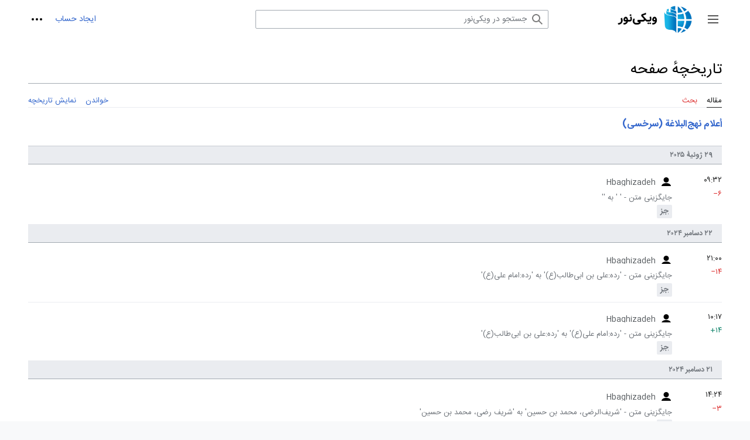

--- FILE ---
content_type: text/html; charset=UTF-8
request_url: https://fa.wikinoor.ir/wiki/%D9%88%DB%8C%DA%98%D9%87:%D8%AA%D8%A7%D8%B1%DB%8C%D8%AE%DA%86%D9%87/%D8%A3%D8%B9%D9%84%D8%A7%D9%85_%D9%86%D9%87%D8%AC%E2%80%8C%D8%A7%D9%84%D8%A8%D9%84%D8%A7%D8%BA%D8%A9_(%D8%B3%D8%B1%D8%AE%D8%B3%DB%8C)
body_size: 8124
content:
<!DOCTYPE html>
<html class="client-nojs" lang="fa" dir="rtl">
<head>
<meta charset="UTF-8"/>
<title>تاریخچهٔ صفحه - ویکی‌نور، دانشنامهٔ تخصصی</title>
<script>document.documentElement.className="client-js";RLCONF={"wgBreakFrames":true,"wgSeparatorTransformTable":[".\t,","٫\t٬"],"wgDigitTransformTable":["0\t1\t2\t3\t4\t5\t6\t7\t8\t9\t%","۰\t۱\t۲\t۳\t۴\t۵\t۶\t۷\t۸\t۹\t٪"],"wgDefaultDateFormat":"dmy","wgMonthNames":["","ژانویه","فوریه","مارس","آوریل","مه","ژوئن","ژوئیه","اوت","سپتامبر","اکتبر","نوامبر","دسامبر"],"wgRequestId":"422351e1ad2780b2d1d3d12e","wgCSPNonce":false,"wgCanonicalNamespace":"Special","wgCanonicalSpecialPageName":"History","wgNamespaceNumber":-1,"wgPageName":"ویژه:تاریخچه/أعلام_نهج‌البلاغة_(سرخسی)","wgTitle":"تاریخچه/أعلام نهج‌البلاغة (سرخسی)","wgCurRevisionId":0,"wgRevisionId":0,"wgArticleId":0,"wgIsArticle":false,"wgIsRedirect":false,"wgAction":"view","wgUserName":null,"wgUserGroups":["*"],"wgCategories":[],"wgPageContentLanguage":"fa","wgPageContentModel":"wikitext","wgRelevantPageName":
"أعلام_نهج‌البلاغة_(سرخسی)","wgRelevantArticleId":3728,"wgIsProbablyEditable":false,"wgRelevantPageIsProbablyEditable":false,"wgVisualEditor":{"pageLanguageCode":"fa","pageLanguageDir":"rtl","pageVariantFallbacks":"fa"},"wgMFDisplayWikibaseDescriptions":{"search":false,"nearby":false,"watchlist":false,"tagline":false},"wgVector2022PreviewPages":[],"wgPopupsFlags":4,"wgMediaViewerOnClick":true,"wgMediaViewerEnabledByDefault":true,"wgULSCurrentAutonym":"فارسی","wgEditSubmitButtonLabelPublish":false,"wgULSPosition":"interlanguage","wgULSisCompactLinksEnabled":true};RLSTATE={"skins.vector.user.styles":"ready","site.styles":"ready","user.styles":"ready","skins.vector.user":"ready","user":"ready","user.options":"loading","mobile.special.pagefeed.styles":"ready","mobile.user.icons":"ready","mobile.special.styles":"ready","mobile.special.history.styles":"ready","mobile.pagelist.styles":"ready","mobile.placeholder.images":"ready","mobile.pagesummary.styles":"ready",
"mediawiki.ui.button":"ready","skins.vector.styles":"ready","skins.vector.icons":"ready","mediawiki.ui.icon":"ready","custom.styles":"ready","ext.visualEditor.desktopArticleTarget.noscript":"ready","ext.uls.interlanguage":"ready"};RLPAGEMODULES=["site","mediawiki.page.ready","skins.vector.js","skins.vector.es6","ext.visualEditor.desktopArticleTarget.init","ext.visualEditor.targetLoader","ext.popups","ext.uls.compactlinks","ext.uls.interface"];</script>
<script>(RLQ=window.RLQ||[]).push(function(){mw.loader.implement("user.options@12s5i",function($,jQuery,require,module){mw.user.tokens.set({"patrolToken":"+\\","watchToken":"+\\","csrfToken":"+\\"});});});</script>
<link rel="stylesheet" href="/w/load.php?lang=fa&amp;modules=custom.styles%7Cext.uls.interlanguage%7Cext.visualEditor.desktopArticleTarget.noscript%7Cmediawiki.ui.button%2Cicon%7Cmobile.pagelist.styles%7Cmobile.pagesummary.styles%7Cmobile.placeholder.images%7Cmobile.special.history.styles%7Cmobile.special.pagefeed.styles%7Cmobile.special.styles%7Cmobile.user.icons%7Cskins.vector.icons%2Cstyles&amp;only=styles&amp;skin=vector-2022"/>
<script async="" src="/w/load.php?lang=fa&amp;modules=startup&amp;only=scripts&amp;raw=1&amp;skin=vector-2022"></script>
<meta name="ResourceLoaderDynamicStyles" content=""/>
<link rel="stylesheet" href="/w/load.php?lang=fa&amp;modules=site.styles&amp;only=styles&amp;skin=vector-2022"/>
<meta name="generator" content="MediaWiki 1.39.0"/>
<meta name="referrer" content="origin"/>
<meta name="referrer" content="origin-when-crossorigin"/>
<meta name="referrer" content="origin-when-cross-origin"/>
<meta name="robots" content="noindex,nofollow"/>
<meta name="format-detection" content="telephone=no"/>
<meta name="google-site-verification" content="_qhAw2AnE5BiJkLbfTgwlFs19oyzQU83GIQv5t1ae2k"/>
<meta name="viewport" content="width=1000"/>
<link rel="icon" href="/static/favicon/wikinoor.ico"/>
<link rel="search" type="application/opensearchdescription+xml" href="/w/opensearch_desc.php" title="ویکی‌نور (fa)"/>
<link rel="EditURI" type="application/rsd+xml" href="https://fa.wikinoor.ir/w/api.php?action=rsd"/>
<link rel="license" href="https://www.noorsoft.org/"/>
<link rel="alternate" type="application/atom+xml" title="خوراک اتم برای ویکی‌نور" href="/w/index.php?title=%D9%88%DB%8C%DA%98%D9%87:%D8%AA%D8%BA%DB%8C%DB%8C%D8%B1%D8%A7%D8%AA_%D8%A7%D8%AE%DB%8C%D8%B1&amp;feed=atom"/>
<link rel="canonical" href="https://fa.wikinoor.ir/wiki/%D9%88%DB%8C%DA%98%D9%87:%D8%AA%D8%A7%D8%B1%DB%8C%D8%AE%DA%86%D9%87/%D8%A3%D8%B9%D9%84%D8%A7%D9%85_%D9%86%D9%87%D8%AC%E2%80%8C%D8%A7%D9%84%D8%A8%D9%84%D8%A7%D8%BA%D8%A9_(%D8%B3%D8%B1%D8%AE%D8%B3%DB%8C)"/>
<!-- Matomo -->
<script>
var _paq = window._paq = window._paq || [];
/* tracker methods like "setCustomDimension" should be called before "trackPageView" */
_paq.push(['trackPageView']);
_paq.push(['enableLinkTracking']);
(function() {
    var u="//analytics.crcis.ir/";
    _paq.push(['setTrackerUrl', u+'matomo.php']);
    _paq.push(['setSiteId', '187']);
    var d=document, g=d.createElement('script'), s=d.getElementsByTagName('script')[0];
    g.async=true; g.src=u+'matomo.js'; s.parentNode.insertBefore(g,s);
})();
</script>
<!-- End Matomo Code -->
</head>
<body class="mw-mf-special-page skin-vector skin-vector-search-vue mediawiki rtl sitedir-rtl mw-hide-empty-elt ns--1 ns-special mw-special-History page-ویژه_تاریخچه_أعلام_نهج‌البلاغة_سرخسی rootpage-ویژه_تاریخچه_أعلام_نهج‌البلاغة_سرخسی skin-vector-2022 action-view skin-vector-disable-max-width vector-feature-language-in-header-enabled vector-feature-language-in-main-page-header-disabled vector-feature-language-alert-in-sidebar-disabled vector-feature-sticky-header-disabled vector-feature-sticky-header-edit-disabled vector-feature-table-of-contents-disabled vector-feature-visual-enhancement-next-disabled"><div class="mw-page-container">
	<span id="top-page"></span>
	<a class="mw-jump-link" href="#content">پرش به محتوا</a>
	<div class="mw-page-container-inner">
		<input
			type="checkbox"
			id="mw-sidebar-checkbox"
			class="mw-checkbox-hack-checkbox"
			>
		<header class="mw-header">
			<div class="mw-header-aside">
			<label
				id="mw-sidebar-button"
				class="mw-checkbox-hack-button mw-ui-icon mw-ui-button mw-ui-quiet mw-ui-icon-element"
				for="mw-sidebar-checkbox"
				role="button"
				aria-controls="mw-panel"
				data-event-name="ui.sidebar"
				tabindex="0"
				title="منوی اصلی">
				<span>جمع و باز کردن نوار کناری</span>
			</label>
			
<a href="/wiki/%D8%B5%D9%81%D8%AD%D9%87%D9%94_%D8%A7%D8%B5%D9%84%DB%8C" class="mw-logo">
	<img class="mw-logo-icon" src="/static/images/icons/wikinoor.png" alt=""
		aria-hidden="true" height="50" width="50">
	<span class="mw-logo-container">
		<img class="mw-logo-wordmark" alt="ویکی‌نور"
			src="/static/images/wikinoor-wordmark-fa.png" style="width: 9.375em; height: 1.5625em;">
	</span>
</a>

			</div>
			<div class="mw-header-content">
			
<div id="p-search" role="search" class="vector-search-box-vue  vector-search-box-collapses  vector-search-box-show-thumbnail vector-search-box-auto-expand-width vector-search-box">
	<a href="/wiki/%D9%88%DB%8C%DA%98%D9%87:%D8%AC%D8%B3%D8%AA%D8%AC%D9%88"
	
		
		
		
		title="جستجو در ویکی‌نور [f]"
		accesskey="f"
		class="mw-ui-button mw-ui-quiet mw-ui-icon mw-ui-icon-element mw-ui-icon-wikimedia-search search-toggle">
		<span>جستجو</span>
	</a>
	
	<div>
		<form action="/w/index.php" id="searchform"
			class="vector-search-box-form">
			<div id="simpleSearch"
				class="vector-search-box-inner"
				 data-search-loc="header-moved">
				<input class="vector-search-box-input"
					 type="search" name="search" placeholder="جستجو در ویکی‌نور" aria-label="جستجو در ویکی‌نور" autocapitalize="sentences" title="جستجو در ویکی‌نور [f]" accesskey="f" id="searchInput"
				>
				<input type="hidden" name="title" value="ویژه:جستجو">
				<input id="mw-searchButton"
					 class="searchButton mw-fallbackSearchButton" type="submit" name="fulltext" title="صفحه‌ها را برای این متن جستجو کن" value="جستجو">
				<input id="searchButton"
					 class="searchButton" type="submit" name="go" title="در صورت امکان به صفحه‌ای با همین نام برو" value="برو">
			</div>
		</form>
	</div>
</div>

			<nav class="vector-user-links" aria-label="ابزارهای شخصی" role="navigation" >
	

<div id="p-vector-user-menu-overflow" class="vector-menu mw-portlet mw-portlet-vector-user-menu-overflow vector-user-menu-overflow"  >
	<div class="vector-menu-content">
		
		<ul class="vector-menu-content-list"><li id="pt-createaccount-2" class="user-links-collapsible-item mw-list-item"><a href="https://accounts.inoor.ir/Account/actionbyclient?actiontype=Register&amp;ClientId=fa.wikinoor.ir&amp;language=fa&amp;ReturnUrl=https://fa.wikinoor.ir/w/index.php?title=Special:UserLogin" title="از شما دعوت می‌شود که یک حساب ایجاد کنید و وارد شوید؛ هرچند که این کار اختیاری است."><span>ایجاد حساب</span></a></li></ul>
		
	</div>
</div>

	

<div id="p-personal" class="vector-menu mw-portlet mw-portlet-personal vector-user-menu vector-user-menu-logged-out vector-menu-dropdown"  title="گزینه‌های بیشتر" >
	<input type="checkbox"
		id="p-personal-checkbox"
		role="button"
		aria-haspopup="true"
		data-event-name="ui.dropdown-p-personal"
		class="vector-menu-checkbox"
		
		
	/>
	<label
		id="p-personal-label"
		for="p-personal-checkbox"
		class="vector-menu-heading mw-ui-button mw-ui-quiet mw-ui-icon mw-ui-icon-element mw-ui-icon-ellipsis mw-ui-icon-wikimedia-ellipsis"
		
	>
		<span class="vector-menu-heading-label">ابزارهای شخصی</span>
	</label>
	<div class="vector-menu-content">
		<div class="vector-user-menu-create-account"><a href="https://accounts.inoor.ir/Account/actionbyclient?actiontype=Register&amp;ClientId=fa.wikinoor.ir&amp;language=fa&amp;ReturnUrl=https://fa.wikinoor.ir/w/index.php?title=Special:UserLogin" class="vector-menu-content-item user-links-collapsible-item" title="از شما دعوت می‌شود که یک حساب ایجاد کنید و وارد شوید؛ هرچند که این کار اختیاری است."><span class="mw-ui-icon mw-ui-icon-userAdd mw-ui-icon-wikimedia-userAdd"></span> <span>ایجاد حساب</span></a></div>
<div class="vector-user-menu-login"><a href="/w/index.php?title=%D9%88%DB%8C%DA%98%D9%87:%D9%88%D8%B1%D9%88%D8%AF_%D8%A8%D9%87_%D8%B3%D8%A7%D9%85%D8%A7%D9%86%D9%87&amp;returnto=%D9%88%DB%8C%DA%98%D9%87%3A%D8%AA%D8%A7%D8%B1%DB%8C%D8%AE%DA%86%D9%87%2F%D8%A3%D8%B9%D9%84%D8%A7%D9%85+%D9%86%D9%87%D8%AC%E2%80%8C%D8%A7%D9%84%D8%A8%D9%84%D8%A7%D8%BA%D8%A9+%28%D8%B3%D8%B1%D8%AE%D8%B3%DB%8C%29" class="vector-menu-content-item vector-menu-content-item-login" title="توصیه می‌شود که به سامانه وارد شوید، گرچه اجباری نیست [o]" accesskey="o"><span class="mw-ui-icon mw-ui-icon-logIn mw-ui-icon-wikimedia-logIn"></span> <span>ورود</span></a></div>

		<ul class="vector-menu-content-list"></ul>
		
	</div>
</div>

</nav>

			</div>
		</header>
		<div class="vector-sidebar-container vector-sidebar-container-no-toc">
			<div id="mw-navigation">
				

<nav id="mw-panel" class="mw-sidebar" aria-label="وبگاه" role="navigation">
	

<div id="p-navigation" class="vector-menu mw-portlet mw-portlet-navigation vector-menu-portal portal"  >
	<div
		id="p-navigation-label"
		class="vector-menu-heading "
		
	>
		<span class="vector-menu-heading-label">ناوبری</span>
	</div>
	<div class="vector-menu-content">
		
		<ul class="vector-menu-content-list"><li id="n-mainpage-description" class="mw-list-item"><a href="/wiki/%D8%B5%D9%81%D8%AD%D9%87%D9%94_%D8%A7%D8%B5%D9%84%DB%8C" title="مشاهدهٔ صفحهٔ اصلی [z]" accesskey="z"><span>صفحهٔ اصلی</span></a></li><li id="n-recentchanges" class="mw-list-item"><a href="/wiki/%D9%88%DB%8C%DA%98%D9%87:%D8%AA%D8%BA%DB%8C%DB%8C%D8%B1%D8%A7%D8%AA_%D8%A7%D8%AE%DB%8C%D8%B1" title="فهرستی از تغییرات اخیر ویکی [r]" accesskey="r"><span>تغییرات اخیر</span></a></li><li id="n-randompage" class="mw-list-item"><a href="/wiki/%D9%88%DB%8C%DA%98%D9%87:%D8%B5%D9%81%D8%AD%D9%87%D9%94_%D8%AA%D8%B5%D8%A7%D8%AF%D9%81%DB%8C" title="آوردن یک صفحهٔ تصادفی [x]" accesskey="x"><span>مقالهٔ تصادفی</span></a></li></ul>
		
	</div>
</div>

	
	

<div id="p-پایگاه‌های_ما" class="vector-menu mw-portlet mw-portlet-پایگاه‌های_ما vector-menu-portal portal"  >
	<div
		id="p-پایگاه‌های_ما-label"
		class="vector-menu-heading "
		
	>
		<span class="vector-menu-heading-label">پایگاه‌های ما</span>
	</div>
	<div class="vector-menu-content">
		
		<ul class="vector-menu-content-list"><li id="n-پایگاه-جامع-قرآنی" class="mw-list-item"><a href="https://quran.inoor.ir" rel="nofollow"><span>پایگاه جامع قرآنی</span></a></li><li id="n-پایگاه-جامع-امیرالمؤمنین(ع)" class="mw-list-item"><a href="https://imamali.inoor.ir" rel="nofollow"><span>پایگاه جامع امیرالمؤمنین(ع)</span></a></li><li id="n-جامع‌-الاحادیث" class="mw-list-item"><a href="http://www.noorhadith.ir" rel="nofollow"><span>جامع‌ الاحادیث</span></a></li><li id="n-نور-مگز" class="mw-list-item"><a href="http://www.noormags.ir" rel="nofollow"><span>نور مگز</span></a></li><li id="n-نور-لایب" class="mw-list-item"><a href="http://www.noorlib.ir" rel="nofollow"><span>نور لایب</span></a></li></ul>
		
	</div>
</div>


<div id="p-tb" class="vector-menu mw-portlet mw-portlet-tb vector-menu-portal portal"  >
	<div
		id="p-tb-label"
		class="vector-menu-heading "
		
	>
		<span class="vector-menu-heading-label">ابزارها</span>
	</div>
	<div class="vector-menu-content">
		
		<ul class="vector-menu-content-list"><li id="t-specialpages" class="mw-list-item"><a href="/wiki/%D9%88%DB%8C%DA%98%D9%87:%D8%B5%D9%81%D8%AD%D9%87%E2%80%8C%D9%87%D8%A7%DB%8C_%D9%88%DB%8C%DA%98%D9%87" title="فهرستی از همهٔ صفحه‌های ویژه [q]" accesskey="q"><span>صفحه‌های ویژه</span></a></li><li id="t-print" class="mw-list-item"><a href="javascript:print();" rel="alternate" title="نسخهٔ قابل چاپ این صفحه [p]" accesskey="p"><span>نسخهٔ قابل چاپ</span></a></li></ul>
		
	</div>
</div>

	

<div id="p-lang" class="vector-menu mw-portlet mw-portlet-lang vector-menu-portal portal"  >
	<div
		id="p-lang-label"
		class="vector-menu-heading "
		
	>
		<span class="vector-menu-heading-label">به زبان‌های دیگر</span>
	</div>
	<div class="vector-menu-content">
		
		<ul class="vector-menu-content-list"></ul>
		<div class="after-portlet after-portlet-lang"><span class="uls-after-portlet-link"></span></div>
	</div>
</div>

	
</nav>

			</div>
		</div>
		<div class="vector-sitenotice-container">
			<div id="siteNotice"></div>
		</div>
		<input type="checkbox" id="vector-toc-collapsed-checkbox" class="mw-checkbox-hack-checkbox">
		<div class="mw-table-of-contents-container">
			<div class="vector-sticky-toc-container mw-sticky-header-element">
				
			</div>
		</div>
		<div class="mw-content-container">
			<main id="content" class="mw-body" role="main">
				<a id="top"></a>
				<header class="mw-body-header">
				
				        <div class="mw-indicators">
        </div>

				    <h1 id="firstHeading" class="firstHeading mw-first-heading">تاریخچهٔ صفحه</h1>
				</header>
				<nav class="vector-article-toolbar" aria-label="ابزارها"
					role="navigation">
					<div class="mw-article-toolbar-container">
						<div id="left-navigation">
							

<div id="p-associated-pages" class="vector-menu mw-portlet mw-portlet-associated-pages vector-menu-tabs"  >
	<div class="vector-menu-content">
		
		<ul class="vector-menu-content-list"><li id="ca-nstab-main" class="selected mw-list-item"><a href="/wiki/%D8%A3%D8%B9%D9%84%D8%A7%D9%85_%D9%86%D9%87%D8%AC%E2%80%8C%D8%A7%D9%84%D8%A8%D9%84%D8%A7%D8%BA%D8%A9_(%D8%B3%D8%B1%D8%AE%D8%B3%DB%8C)" title="دیدن صفحهٔ محتویات [c]" accesskey="c"><span>مقاله</span></a></li><li id="ca-talk" class="new mw-list-item"><a href="/w/index.php?title=%D8%A8%D8%AD%D8%AB:%D8%A3%D8%B9%D9%84%D8%A7%D9%85_%D9%86%D9%87%D8%AC%E2%80%8C%D8%A7%D9%84%D8%A8%D9%84%D8%A7%D8%BA%D8%A9_(%D8%B3%D8%B1%D8%AE%D8%B3%DB%8C)&amp;action=edit&amp;redlink=1" rel="discussion" title="گفتگو پیرامون محتوای صفحه (صفحه وجود ندارد) [t]" accesskey="t"><span>بحث</span></a></li></ul>
		
	</div>
</div>

							

<div id="p-variants" class="vector-menu mw-portlet mw-portlet-variants emptyPortlet vector-menu-dropdown"  >
	<input type="checkbox"
		id="p-variants-checkbox"
		role="button"
		aria-haspopup="true"
		data-event-name="ui.dropdown-p-variants"
		class="vector-menu-checkbox"
		aria-label="تغییر گونهٔ زبان"
		
	/>
	<label
		id="p-variants-label"
		for="p-variants-checkbox"
		class="vector-menu-heading "
		
	>
		<span class="vector-menu-heading-label">فارسی</span>
	</label>
	<div class="vector-menu-content">
		
		<ul class="vector-menu-content-list"></ul>
		
	</div>
</div>

						</div>
						<div id="right-navigation" class="vector-collapsible ">
							

<div id="p-views" class="vector-menu mw-portlet mw-portlet-views vector-menu-tabs"  >
	<div class="vector-menu-content">
		
		<ul class="vector-menu-content-list"><li id="ca-view" class="mw-list-item"><a href="/wiki/%D8%A3%D8%B9%D9%84%D8%A7%D9%85_%D9%86%D9%87%D8%AC%E2%80%8C%D8%A7%D9%84%D8%A8%D9%84%D8%A7%D8%BA%D8%A9_(%D8%B3%D8%B1%D8%AE%D8%B3%DB%8C)"><span>خواندن</span></a></li><li id="ca-history" class="mw-list-item"><a href="/w/index.php?title=%D8%A3%D8%B9%D9%84%D8%A7%D9%85_%D9%86%D9%87%D8%AC%E2%80%8C%D8%A7%D9%84%D8%A8%D9%84%D8%A7%D8%BA%D8%A9_(%D8%B3%D8%B1%D8%AE%D8%B3%DB%8C)&amp;action=history" title="نسخه‌های پیشین این صفحه [h]" accesskey="h"><span>نمایش تاریخچه</span></a></li></ul>
		
	</div>
</div>

							

<div id="p-cactions" class="vector-menu mw-portlet mw-portlet-cactions emptyPortlet vector-menu-dropdown vector-has-collapsible-items"  title="گزینه‌های بیشتر" >
	<input type="checkbox"
		id="p-cactions-checkbox"
		role="button"
		aria-haspopup="true"
		data-event-name="ui.dropdown-p-cactions"
		class="vector-menu-checkbox"
		
		
	/>
	<label
		id="p-cactions-label"
		for="p-cactions-checkbox"
		class="vector-menu-heading "
		
	>
		<span class="vector-menu-heading-label">بیشتر</span>
	</label>
	<div class="vector-menu-content">
		
		<ul class="vector-menu-content-list"><li id="ca-more-view" class="vector-more-collapsible-item mw-list-item"><a href="/wiki/%D8%A3%D8%B9%D9%84%D8%A7%D9%85_%D9%86%D9%87%D8%AC%E2%80%8C%D8%A7%D9%84%D8%A8%D9%84%D8%A7%D8%BA%D8%A9_(%D8%B3%D8%B1%D8%AE%D8%B3%DB%8C)"><span>خواندن</span></a></li><li id="ca-more-history" class="vector-more-collapsible-item mw-list-item"><a href="/w/index.php?title=%D8%A3%D8%B9%D9%84%D8%A7%D9%85_%D9%86%D9%87%D8%AC%E2%80%8C%D8%A7%D9%84%D8%A8%D9%84%D8%A7%D8%BA%D8%A9_(%D8%B3%D8%B1%D8%AE%D8%B3%DB%8C)&amp;action=history"><span>نمایش تاریخچه</span></a></li></ul>
		
	</div>
</div>

						</div>
					</div>
				</nav>
				<div id="bodyContent" class="vector-body" data-mw-ve-target-container>
					<div class="mw-body-subheader">
					
					    
					</div>
					
					
					
					<div id="mw-content-text" class="mw-body-content"><div class="history content-unstyled"><div class="content-header"><h2 class="mw-mf-title-wrapper"><a href="/wiki/%D8%A3%D8%B9%D9%84%D8%A7%D9%85_%D9%86%D9%87%D8%AC%E2%80%8C%D8%A7%D9%84%D8%A8%D9%84%D8%A7%D8%BA%D8%A9_(%D8%B3%D8%B1%D8%AE%D8%B3%DB%8C)" class="mw-mf-history-wrap-link">أعلام نهج‌البلاغة (سرخسی)</a></h2></div><h2 class="list-header">‏۲۹ ژوئیهٔ ۲۰۲۵</h2><ul class="page-list diff-summary-list side-list"><li class="page-summary"><a href="/wiki/%D9%88%DB%8C%DA%98%D9%87:%D8%AA%D9%81%D8%A7%D9%88%D8%AA_%DA%AF%D9%88%D8%B4%DB%8C_%D9%87%D9%85%D8%B1%D8%A7%D9%87/791294" class="title"><p class="mw-ui-icon mw-ui-icon-before mw-ui-icon-mf-userAvatar mw-mf-user"><span>Hbaghizadeh</span></p><p class="edit-summary component truncated-text multi-line two-line">جایگزینی متن - ' ' به ''</p><abbr class="minoredit" title="این یک ویرایش جزئی است">جز</abbr><div class="list-thumb"><p class="timestamp">‏۰۹:۳۲</p><p class="mw-mf-bytesremoved" dir="ltr">−۶</p></div></a></li></ul><h2 class="list-header">‏۲۲ دسامبر ۲۰۲۴</h2><ul class="page-list diff-summary-list side-list"><li class="page-summary"><a href="/wiki/%D9%88%DB%8C%DA%98%D9%87:%D8%AA%D9%81%D8%A7%D9%88%D8%AA_%DA%AF%D9%88%D8%B4%DB%8C_%D9%87%D9%85%D8%B1%D8%A7%D9%87/767137" class="title"><p class="mw-ui-icon mw-ui-icon-before mw-ui-icon-mf-userAvatar mw-mf-user"><span>Hbaghizadeh</span></p><p class="edit-summary component truncated-text multi-line two-line">جایگزینی متن - 'رده:علی بن ابی‌طالب(ع)' به 'رده:امام علی(ع)'</p><abbr class="minoredit" title="این یک ویرایش جزئی است">جز</abbr><div class="list-thumb"><p class="timestamp">‏۲۱:۰۰</p><p class="mw-mf-bytesremoved" dir="ltr">−۱۴</p></div></a></li><li class="page-summary"><a href="/wiki/%D9%88%DB%8C%DA%98%D9%87:%D8%AA%D9%81%D8%A7%D9%88%D8%AA_%DA%AF%D9%88%D8%B4%DB%8C_%D9%87%D9%85%D8%B1%D8%A7%D9%87/766151" class="title"><p class="mw-ui-icon mw-ui-icon-before mw-ui-icon-mf-userAvatar mw-mf-user"><span>Hbaghizadeh</span></p><p class="edit-summary component truncated-text multi-line two-line">جایگزینی متن - 'رده:امام علی(ع)' به 'رده:علی بن ابی‌طالب(ع)'</p><abbr class="minoredit" title="این یک ویرایش جزئی است">جز</abbr><div class="list-thumb"><p class="timestamp">‏۱۰:۱۷</p><p class="mw-mf-bytesadded" dir="ltr">+۱۴</p></div></a></li></ul><h2 class="list-header">‏۲۱ دسامبر ۲۰۲۴</h2><ul class="page-list diff-summary-list side-list"><li class="page-summary"><a href="/wiki/%D9%88%DB%8C%DA%98%D9%87:%D8%AA%D9%81%D8%A7%D9%88%D8%AA_%DA%AF%D9%88%D8%B4%DB%8C_%D9%87%D9%85%D8%B1%D8%A7%D9%87/765951" class="title"><p class="mw-ui-icon mw-ui-icon-before mw-ui-icon-mf-userAvatar mw-mf-user"><span>Hbaghizadeh</span></p><p class="edit-summary component truncated-text multi-line two-line">جایگزینی متن - 'شریف‌الرضی، محمد بن حسین' به 'شریف‌ رضی، محمد بن حسین'</p><abbr class="minoredit" title="این یک ویرایش جزئی است">جز</abbr><div class="list-thumb"><p class="timestamp">‏۱۴:۲۴</p><p class="mw-mf-bytesremoved" dir="ltr">−۳</p></div></a></li></ul><h2 class="list-header">‏۱۴ فوریهٔ ۲۰۲۴</h2><ul class="page-list diff-summary-list side-list"><li class="page-summary"><a href="/wiki/%D9%88%DB%8C%DA%98%D9%87:%D8%AA%D9%81%D8%A7%D9%88%D8%AA_%DA%AF%D9%88%D8%B4%DB%8C_%D9%87%D9%85%D8%B1%D8%A7%D9%87/712959" class="title"><p class="mw-ui-icon mw-ui-icon-before mw-ui-icon-mf-userAvatar mw-mf-user"><span>Hbaghizadeh</span></p><p class="edit-summary component truncated-text multi-line two-line">جایگزینی متن - '= ' به '= '</p><abbr class="minoredit" title="این یک ویرایش جزئی است">جز</abbr><div class="list-thumb"><p class="timestamp">‏۲۱:۵۰</p><p class="mw-mf-bytesadded" dir="ltr">+۳</p></div></a></li></ul><h2 class="list-header">‏۲۹ اکتبر ۲۰۲۳</h2><ul class="page-list diff-summary-list side-list"><li class="page-summary"><a href="/wiki/%D9%88%DB%8C%DA%98%D9%87:%D8%AA%D9%81%D8%A7%D9%88%D8%AA_%DA%AF%D9%88%D8%B4%DB%8C_%D9%87%D9%85%D8%B1%D8%A7%D9%87/691978" class="title"><p class="mw-ui-icon mw-ui-icon-before mw-ui-icon-mf-userAvatar mw-mf-user"><span>A-esmaili</span></p><p class="edit-summary component truncated-text multi-line two-line">جایگزینی متن - '↵↵|' به ' |'</p><abbr class="minoredit" title="این یک ویرایش جزئی است">جز</abbr><div class="list-thumb"><p class="timestamp">‏۰۸:۰۴</p><p class="mw-mf-bytesremoved" dir="ltr">−۱</p></div></a></li></ul><h2 class="list-header">‏۲۱ ژانویهٔ ۲۰۲۳</h2><ul class="page-list diff-summary-list side-list"><li class="page-summary"><a href="/wiki/%D9%88%DB%8C%DA%98%D9%87:%D8%AA%D9%81%D8%A7%D9%88%D8%AA_%DA%AF%D9%88%D8%B4%DB%8C_%D9%87%D9%85%D8%B1%D8%A7%D9%87/635964" class="title"><p class="mw-ui-icon mw-ui-icon-before mw-ui-icon-mf-userAvatar mw-mf-user"><span>Hbaghizadeh</span></p><p class="edit-summary component truncated-text multi-line two-line">جایگزینی متن - '.↵↵↵↵رده:کتاب‌شناسی' به '. ==وابسته‌ها== {{وابسته‌ها}} رده:کتاب‌شناسی'</p><abbr class="minoredit" title="این یک ویرایش جزئی است">جز</abbr><div class="list-thumb"><p class="timestamp">‏۱۸:۳۰</p><p class="mw-mf-bytesadded" dir="ltr">+۴۸</p></div></a></li></ul><h2 class="list-header">‏۱۵ دسامبر ۲۰۲۲</h2><ul class="page-list diff-summary-list side-list"><li class="page-summary"><a href="/wiki/%D9%88%DB%8C%DA%98%D9%87:%D8%AA%D9%81%D8%A7%D9%88%D8%AA_%DA%AF%D9%88%D8%B4%DB%8C_%D9%87%D9%85%D8%B1%D8%A7%D9%87/625279" class="title"><p class="mw-ui-icon mw-ui-icon-before mw-ui-icon-mf-userAvatar mw-mf-user"><span>Wikinoor.ir</span></p><p class="edit-summary component truncated-text multi-line two-line">جایگزینی متن - '| پس از =↵| پیش از =↵}}↵↵↵'''' به '| پس از = | پیش از = }} ''''</p><abbr class="minoredit" title="این یک ویرایش جزئی است">جز</abbr><div class="list-thumb"><p class="timestamp">‏۲۳:۴۲</p><p class="mw-mf-bytesremoved" dir="ltr">−۱</p></div></a></li></ul><h2 class="list-header">‏۲۶ آوریل ۲۰۲۲</h2><ul class="page-list diff-summary-list side-list"><li class="page-summary"><a href="/wiki/%D9%88%DB%8C%DA%98%D9%87:%D8%AA%D9%81%D8%A7%D9%88%D8%AA_%DA%AF%D9%88%D8%B4%DB%8C_%D9%87%D9%85%D8%B1%D8%A7%D9%87/583623" class="title"><p class="mw-ui-icon mw-ui-icon-before mw-ui-icon-mf-userAvatar mw-mf-user"><span>Hbaghizadeh@noornet.net</span></p><p class="edit-summary component truncated-text multi-line two-line">جایگزینی متن - 'اعلام نهج‌البلاغة (سرخسی)' به 'أعلام نهج‌البلاغة (سرخسی)'</p><abbr class="minoredit" title="این یک ویرایش جزئی است">جز</abbr><div class="list-thumb"><p class="timestamp">‏۱۱:۰۶</p></div></a></li></ul><h2 class="list-header">‏۲۰ آوریل ۲۰۲۲</h2><ul class="page-list diff-summary-list side-list"><li class="page-summary"><a href="/wiki/%D9%88%DB%8C%DA%98%D9%87:%D8%AA%D9%81%D8%A7%D9%88%D8%AA_%DA%AF%D9%88%D8%B4%DB%8C_%D9%87%D9%85%D8%B1%D8%A7%D9%87/582914" class="title"><p class="mw-ui-icon mw-ui-icon-before mw-ui-icon-mf-userAvatar mw-mf-user"><span>Yaalatif</span></p><p class="edit-summary component truncated-text multi-line two-line">+رده</p><abbr class="minoredit" title="این یک ویرایش جزئی است">جز</abbr><div class="list-thumb"><p class="timestamp">‏۱۱:۴۷</p><p class="mw-mf-bytesremoved" dir="ltr">−۱۴</p></div></a></li></ul><h2 class="list-header">‏۱۱ فوریهٔ ۲۰۲۲</h2><ul class="page-list diff-summary-list side-list"><li class="page-summary"><a href="/wiki/%D9%88%DB%8C%DA%98%D9%87:%D8%AA%D9%81%D8%A7%D9%88%D8%AA_%DA%AF%D9%88%D8%B4%DB%8C_%D9%87%D9%85%D8%B1%D8%A7%D9%87/576702" class="title"><p class="mw-ui-icon mw-ui-icon-before mw-ui-icon-mf-userAvatar mw-mf-user"><span>Hbaghizadeh@noornet.net</span></p><p class="edit-summary component truncated-text multi-line two-line">ویرایش Mhosseini@noornet.net (بحث) به آخرین تغییری که Hbaghizadeh@noornet.net انجام داده بود واگ...</p><abbr class="minoredit" title="این یک ویرایش جزئی است">جز</abbr><div class="list-thumb"><p class="timestamp">‏۱۷:۰۱</p></div></a></li></ul><h2 class="list-header">‏۱ فوریهٔ ۲۰۲۲</h2><ul class="page-list diff-summary-list side-list"><li class="page-summary"><a href="/wiki/%D9%88%DB%8C%DA%98%D9%87:%D8%AA%D9%81%D8%A7%D9%88%D8%AA_%DA%AF%D9%88%D8%B4%DB%8C_%D9%87%D9%85%D8%B1%D8%A7%D9%87/572224" class="title"><p class="mw-ui-icon mw-ui-icon-before mw-ui-icon-mf-userAvatar mw-mf-user"><span>Mhosseini@noornet.net</span></p><p class="edit-summary component truncated-text multi-line two-line">جایگزینی متن - 'نهج‌البلاغه' به 'نهج‌البلاغة'</p><abbr class="minoredit" title="این یک ویرایش جزئی است">جز</abbr><div class="list-thumb"><p class="timestamp">‏۱۵:۰۷</p></div></a></li></ul><h2 class="list-header">‏۳۱ اوت ۲۰۲۱</h2><ul class="page-list diff-summary-list side-list"><li class="page-summary"><a href="/wiki/%D9%88%DB%8C%DA%98%D9%87:%D8%AA%D9%81%D8%A7%D9%88%D8%AA_%DA%AF%D9%88%D8%B4%DB%8C_%D9%87%D9%85%D8%B1%D8%A7%D9%87/543644" class="title"><p class="mw-ui-icon mw-ui-icon-before mw-ui-icon-mf-userAvatar mw-mf-user"><span>Hbaghizadeh@noornet.net</span></p><p class="edit-summary component truncated-text multi-line two-line">جایگزینی متن - '}} '''' به '}} ''''</p><abbr class="minoredit" title="این یک ویرایش جزئی است">جز</abbr><div class="list-thumb"><p class="timestamp">‏۱۴:۵۹</p><p class="mw-mf-bytesadded" dir="ltr">+۱</p></div></a></li></ul><h2 class="list-header">‏۸ ژوئن ۲۰۲۰</h2><ul class="page-list diff-summary-list side-list"><li class="page-summary"><a href="/wiki/%D9%88%DB%8C%DA%98%D9%87:%D8%AA%D9%81%D8%A7%D9%88%D8%AA_%DA%AF%D9%88%D8%B4%DB%8C_%D9%87%D9%85%D8%B1%D8%A7%D9%87/493384" class="title"><p class="mw-ui-icon mw-ui-icon-before mw-ui-icon-mf-userAvatar mw-mf-user"><span>Hbaghizadeh@noornet.net</span></p><p class="edit-summary component truncated-text multi-line two-line">جایگزینی متن - 'رده:قدیم تیرماه' به ''</p><abbr class="minoredit" title="این یک ویرایش جزئی است">جز</abbr><div class="list-thumb"><p class="timestamp">‏۲۱:۱۹</p><p class="mw-mf-bytesadded" dir="ltr">+۱۱</p></div></a></li></ul><h2 class="list-header">‏۱۰ ژانویهٔ ۲۰۲۰</h2><ul class="page-list diff-summary-list side-list"><li class="page-summary"><a href="/wiki/%D9%88%DB%8C%DA%98%D9%87:%D8%AA%D9%81%D8%A7%D9%88%D8%AA_%DA%AF%D9%88%D8%B4%DB%8C_%D9%87%D9%85%D8%B1%D8%A7%D9%87/478712" class="title"><p class="mw-ui-icon mw-ui-icon-before mw-ui-icon-mf-userAvatar mw-mf-user"><span>Hbaghizadeh@noornet.net</span></p><p class="edit-summary component truncated-text multi-line two-line">جایگزینی متن - 'سيد‌' به 'سيد‌ '</p><abbr class="minoredit" title="این یک ویرایش جزئی است">جز</abbr><div class="list-thumb"><p class="timestamp">‏۱۵:۴۴</p><p class="mw-mf-bytesadded" dir="ltr">+۳</p></div></a></li></ul><h2 class="list-header">‏۲ اکتبر ۲۰۱۹</h2><ul class="page-list diff-summary-list side-list"><li class="page-summary"><a href="/wiki/%D9%88%DB%8C%DA%98%D9%87:%D8%AA%D9%81%D8%A7%D9%88%D8%AA_%DA%AF%D9%88%D8%B4%DB%8C_%D9%87%D9%85%D8%B1%D8%A7%D9%87/470274" class="title"><p class="mw-ui-icon mw-ui-icon-before mw-ui-icon-mf-userAvatar mw-mf-user"><span>Hbaghizadeh@noornet.net</span></p><p class="edit-summary component truncated-text multi-line two-line">جایگزینی متن - ' الدين' به 'الدين'</p><abbr class="minoredit" title="این یک ویرایش جزئی است">جز</abbr><div class="list-thumb"><p class="timestamp">‏۲۲:۲۸</p><p class="mw-mf-bytesremoved" dir="ltr">−۱</p></div></a></li></ul><h2 class="list-header">‏۲۲ اوت ۲۰۱۹</h2><ul class="page-list diff-summary-list side-list"><li class="page-summary"><a href="/wiki/%D9%88%DB%8C%DA%98%D9%87:%D8%AA%D9%81%D8%A7%D9%88%D8%AA_%DA%AF%D9%88%D8%B4%DB%8C_%D9%87%D9%85%D8%B1%D8%A7%D9%87/447240" class="title"><p class="mw-ui-icon mw-ui-icon-before mw-ui-icon-mf-userAvatar mw-mf-user"><span>Hbaghizadeh@noornet.net</span></p><p class="edit-summary component truncated-text multi-line two-line">جایگزینی متن - 'ه‎ه' به 'ه‌ه'</p><abbr class="minoredit" title="این یک ویرایش جزئی است">جز</abbr><div class="list-thumb"><p class="timestamp">‏۱۷:۳۱</p></div></a></li></ul><h2 class="list-header">‏۳۰ ژوئن ۲۰۱۹</h2><ul class="page-list diff-summary-list side-list"><li class="page-summary"><a href="/wiki/%D9%88%DB%8C%DA%98%D9%87:%D8%AA%D9%81%D8%A7%D9%88%D8%AA_%DA%AF%D9%88%D8%B4%DB%8C_%D9%87%D9%85%D8%B1%D8%A7%D9%87/429277" class="title"><p class="mw-ui-icon mw-ui-icon-before mw-ui-icon-mf-userAvatar mw-mf-user"><span>A-esmaili@noornet.net</span></p><p class="edit-summary component truncated-text multi-line two-line">جایگزینی متن - '‌‌' به '‌'</p><abbr class="minoredit" title="این یک ویرایش جزئی است">جز</abbr><div class="list-thumb"><p class="timestamp">‏۰۶:۴۹</p><p class="mw-mf-bytesremoved" dir="ltr">−۲</p></div></a></li></ul><h2 class="list-header">‏۷ دسامبر ۲۰۱۸</h2><ul class="page-list diff-summary-list side-list"><li class="page-summary"><a href="/wiki/%D9%88%DB%8C%DA%98%D9%87:%D8%AA%D9%81%D8%A7%D9%88%D8%AA_%DA%AF%D9%88%D8%B4%DB%8C_%D9%87%D9%85%D8%B1%D8%A7%D9%87/413877" class="title"><p class="mw-ui-icon mw-ui-icon-before mw-ui-icon-mf-userAvatar mw-mf-user"><span>Hbaghizadeh@noornet.net</span></p><p class="edit-summary component truncated-text multi-line two-line">جایگزینی متن - '==منابع==' به '==منابع مقاله=='</p><abbr class="minoredit" title="این یک ویرایش جزئی است">جز</abbr><div class="list-thumb"><p class="timestamp">‏۲۱:۱۳</p><p class="mw-mf-bytesadded" dir="ltr">+۱۱</p></div></a></li></ul><h2 class="list-header">‏۱۳ نوامبر ۲۰۱۸</h2><ul class="page-list diff-summary-list side-list"><li class="page-summary"><a href="/wiki/%D9%88%DB%8C%DA%98%D9%87:%D8%AA%D9%81%D8%A7%D9%88%D8%AA_%DA%AF%D9%88%D8%B4%DB%8C_%D9%87%D9%85%D8%B1%D8%A7%D9%87/406143" class="title"><p class="mw-ui-icon mw-ui-icon-before mw-ui-icon-mf-userAvatar mw-mf-user"><span>Hbaghizadeh@noornet.net</span></p><p class="edit-summary component truncated-text multi-line two-line">جایگزینی متن - 'هاي' به 'های'</p><abbr class="minoredit" title="این یک ویرایش جزئی است">جز</abbr><div class="list-thumb"><p class="timestamp">‏۱۶:۳۶</p></div></a></li><li class="page-summary"><a href="/wiki/%D9%88%DB%8C%DA%98%D9%87:%D8%AA%D9%81%D8%A7%D9%88%D8%AA_%DA%AF%D9%88%D8%B4%DB%8C_%D9%87%D9%85%D8%B1%D8%A7%D9%87/406120" class="title"><p class="mw-ui-icon mw-ui-icon-before mw-ui-icon-mf-userAvatar mw-mf-user"><span>Hbaghizadeh@noornet.net</span></p><p class="edit-summary component truncated-text multi-line two-line">جایگزینی متن - 'مي' به 'می'</p><abbr class="minoredit" title="این یک ویرایش جزئی است">جز</abbr><div class="list-thumb"><p class="timestamp">‏۱۶:۳۳</p></div></a></li></ul><h2 class="list-header">‏۵ نوامبر ۲۰۱۸</h2><ul class="page-list diff-summary-list side-list"><li class="page-summary"><a href="/wiki/%D9%88%DB%8C%DA%98%D9%87:%D8%AA%D9%81%D8%A7%D9%88%D8%AA_%DA%AF%D9%88%D8%B4%DB%8C_%D9%87%D9%85%D8%B1%D8%A7%D9%87/397892" class="title"><p class="mw-ui-icon mw-ui-icon-before mw-ui-icon-mf-userAvatar mw-mf-user"><span>A-esmaili@noornet.net</span></p><p class="edit-summary component truncated-text multi-line two-line">جایگزینی متن - ' اين ' به ' این '</p><abbr class="minoredit" title="این یک ویرایش جزئی است">جز</abbr><div class="list-thumb"><p class="timestamp">‏۱۶:۲۸</p></div></a></li></ul><h2 class="list-header">‏۴ نوامبر ۲۰۱۸</h2><ul class="page-list diff-summary-list side-list"><li class="page-summary"><a href="/wiki/%D9%88%DB%8C%DA%98%D9%87:%D8%AA%D9%81%D8%A7%D9%88%D8%AA_%DA%AF%D9%88%D8%B4%DB%8C_%D9%87%D9%85%D8%B1%D8%A7%D9%87/393813" class="title"><p class="mw-ui-icon mw-ui-icon-before mw-ui-icon-mf-userAvatar mw-mf-user"><span>A-esmaili@noornet.net</span></p><p class="edit-summary component truncated-text multi-line two-line">جایگزینی متن - ' حسين' به ' حسین'</p><abbr class="minoredit" title="این یک ویرایش جزئی است">جز</abbr><div class="list-thumb"><p class="timestamp">‏۱۰:۲۹</p></div></a></li></ul><h2 class="list-header">‏۵ اکتبر ۲۰۱۸</h2><ul class="page-list diff-summary-list side-list"><li class="page-summary"><a href="/wiki/%D9%88%DB%8C%DA%98%D9%87:%D8%AA%D9%81%D8%A7%D9%88%D8%AA_%DA%AF%D9%88%D8%B4%DB%8C_%D9%87%D9%85%D8%B1%D8%A7%D9%87/385088" class="title"><p class="mw-ui-icon mw-ui-icon-before mw-ui-icon-mf-userAvatar mw-mf-user"><span>Hbaghizadeh@noornet.net</span></p><p class="edit-summary component truncated-text multi-line two-line">جایگزینی متن - ' ' به ' '</p><abbr class="minoredit" title="این یک ویرایش جزئی است">جز</abbr><div class="list-thumb"><p class="timestamp">‏۱۴:۴۶</p><p class="mw-mf-bytesremoved" dir="ltr">−۱</p></div></a></li><li class="page-summary"><a href="/wiki/%D9%88%DB%8C%DA%98%D9%87:%D8%AA%D9%81%D8%A7%D9%88%D8%AA_%DA%AF%D9%88%D8%B4%DB%8C_%D9%87%D9%85%D8%B1%D8%A7%D9%87/384989" class="title"><p class="mw-ui-icon mw-ui-icon-before mw-ui-icon-mf-userAvatar mw-mf-user"><span>Hbaghizadeh@noornet.net</span></p><p class="edit-summary component truncated-text multi-line two-line">جایگزینی متن - '(عليه‌السلام)' به ' عليه‌السلام'</p><abbr class="minoredit" title="این یک ویرایش جزئی است">جز</abbr><div class="list-thumb"><p class="timestamp">‏۱۴:۱۶</p><p class="mw-mf-bytesremoved" dir="ltr">−۱</p></div></a></li></ul><h2 class="list-header">‏۲۷ سپتامبر ۲۰۱۸</h2><ul class="page-list diff-summary-list side-list"><li class="page-summary"><a href="/wiki/%D9%88%DB%8C%DA%98%D9%87:%D8%AA%D9%81%D8%A7%D9%88%D8%AA_%DA%AF%D9%88%D8%B4%DB%8C_%D9%87%D9%85%D8%B1%D8%A7%D9%87/374946" class="title"><p class="mw-ui-icon mw-ui-icon-before mw-ui-icon-mf-userAvatar mw-mf-user"><span>Hbaghizadeh@noornet.net</span></p><p class="edit-summary component truncated-text multi-line two-line">جایگزینی متن - 'سيد ' به 'سيد‌‎'</p><abbr class="minoredit" title="این یک ویرایش جزئی است">جز</abbr><div class="list-thumb"><p class="timestamp">‏۰۲:۱۵</p><p class="mw-mf-bytesadded" dir="ltr">+۱۵</p></div></a></li></ul><h2 class="list-header">‏۲۶ سپتامبر ۲۰۱۸</h2><ul class="page-list diff-summary-list side-list"><li class="page-summary"><a href="/wiki/%D9%88%DB%8C%DA%98%D9%87:%D8%AA%D9%81%D8%A7%D9%88%D8%AA_%DA%AF%D9%88%D8%B4%DB%8C_%D9%87%D9%85%D8%B1%D8%A7%D9%87/368202" class="title"><p class="mw-ui-icon mw-ui-icon-before mw-ui-icon-mf-userAvatar mw-mf-user"><span>Hbaghizadeh@noornet.net</span></p><p class="edit-summary component truncated-text multi-line two-line">جایگزینی متن - 'وي' به 'وی'</p><abbr class="minoredit" title="این یک ویرایش جزئی است">جز</abbr><div class="list-thumb"><p class="timestamp">‏۰۲:۰۴</p></div></a></li></ul><h2 class="list-header">‏۲۳ سپتامبر ۲۰۱۸</h2><ul class="page-list diff-summary-list side-list"><li class="page-summary"><a href="/wiki/%D9%88%DB%8C%DA%98%D9%87:%D8%AA%D9%81%D8%A7%D9%88%D8%AA_%DA%AF%D9%88%D8%B4%DB%8C_%D9%87%D9%85%D8%B1%D8%A7%D9%87/363273" class="title"><p class="mw-ui-icon mw-ui-icon-before mw-ui-icon-mf-userAvatar mw-mf-user"><span>Hbaghizadeh@noornet.net</span></p><p class="edit-summary component truncated-text multi-line two-line">جایگزینی متن - '==ساختار== ' به '==ساختار== '</p><abbr class="minoredit" title="این یک ویرایش جزئی است">جز</abbr><div class="list-thumb"><p class="timestamp">‏۲۰:۳۸</p><p class="mw-mf-bytesremoved" dir="ltr">−۲</p></div></a></li></ul><h2 class="list-header">‏۲۳ اوت ۲۰۱۸</h2><ul class="page-list diff-summary-list side-list"><li class="page-summary"><a href="/wiki/%D9%88%DB%8C%DA%98%D9%87:%D8%AA%D9%81%D8%A7%D9%88%D8%AA_%DA%AF%D9%88%D8%B4%DB%8C_%D9%87%D9%85%D8%B1%D8%A7%D9%87/334052" class="title"><p class="mw-ui-icon mw-ui-icon-before mw-ui-icon-mf-userAvatar mw-mf-user"><span>Hbaghizadeh@noornet.net</span></p><p class="edit-summary component truncated-text multi-line two-line">جایگزینی متن - '}} '''' به '}} ''''</p><abbr class="minoredit" title="این یک ویرایش جزئی است">جز</abbr><div class="list-thumb"><p class="timestamp">‏۲۱:۵۶</p><p class="mw-mf-bytesadded" dir="ltr">+۱</p></div></a></li></ul><h2 class="list-header">‏۲۱ اوت ۲۰۱۸</h2><ul class="page-list diff-summary-list side-list"><li class="page-summary"><a href="/wiki/%D9%88%DB%8C%DA%98%D9%87:%D8%AA%D9%81%D8%A7%D9%88%D8%AA_%DA%AF%D9%88%D8%B4%DB%8C_%D9%87%D9%85%D8%B1%D8%A7%D9%87/333774" class="title"><p class="mw-ui-icon mw-ui-icon-before mw-ui-icon-mf-userAvatar mw-mf-user"><span>Yqorbani@noornet.net</span></p><p class="edit-summary component truncated-text multi-line two-line">بدون خلاصۀ ویرایش</p><div class="list-thumb"><p class="timestamp">‏۱۲:۴۷</p><p class="mw-mf-bytesremoved" dir="ltr">−۳</p></div></a></li></ul><h2 class="list-header">‏۱۸ اوت ۲۰۱۸</h2><ul class="page-list diff-summary-list side-list"><li class="page-summary"><a href="/wiki/%D9%88%DB%8C%DA%98%D9%87:%D8%AA%D9%81%D8%A7%D9%88%D8%AA_%DA%AF%D9%88%D8%B4%DB%8C_%D9%87%D9%85%D8%B1%D8%A7%D9%87/330541" class="title"><p class="mw-ui-icon mw-ui-icon-before mw-ui-icon-mf-userAvatar mw-mf-user"><span>Hbaghizadeh@noornet.net</span></p><p class="edit-summary component truncated-text multi-line two-line">جایگزینی متن - '==گزارش محتوا== ' به '==گزارش محتوا== '</p><abbr class="minoredit" title="این یک ویرایش جزئی است">جز</abbr><div class="list-thumb"><p class="timestamp">‏۱۰:۵۴</p><p class="mw-mf-bytesremoved" dir="ltr">−۲</p></div></a></li><li class="page-summary"><a href="/wiki/%D9%88%DB%8C%DA%98%D9%87:%D8%AA%D9%81%D8%A7%D9%88%D8%AA_%DA%AF%D9%88%D8%B4%DB%8C_%D9%87%D9%85%D8%B1%D8%A7%D9%87/330168" class="title"><p class="mw-ui-icon mw-ui-icon-before mw-ui-icon-mf-userAvatar mw-mf-user"><span>Hbaghizadeh@noornet.net</span></p><p class="edit-summary component truncated-text multi-line two-line">جایگزینی متن - '}} '''' به '}} ''''</p><abbr class="minoredit" title="این یک ویرایش جزئی است">جز</abbr><div class="list-thumb"><p class="timestamp">‏۰۹:۵۱</p><p class="mw-mf-bytesadded" dir="ltr">+۱</p></div></a></li></ul><h2 class="list-header">‏۱۲ اوت ۲۰۱۸</h2><ul class="page-list diff-summary-list side-list"><li class="page-summary"><a href="/wiki/%D9%88%DB%8C%DA%98%D9%87:%D8%AA%D9%81%D8%A7%D9%88%D8%AA_%DA%AF%D9%88%D8%B4%DB%8C_%D9%87%D9%85%D8%B1%D8%A7%D9%87/323977" class="title"><p class="mw-ui-icon mw-ui-icon-before mw-ui-icon-mf-userAvatar mw-mf-user"><span>Yqorbani@noornet.net</span></p><p class="edit-summary component truncated-text multi-line two-line">بدون خلاصۀ ویرایش</p><div class="list-thumb"><p class="timestamp">‏۱۱:۵۴</p><p class="mw-mf-bytesadded" dir="ltr">+۲</p></div></a></li></ul><h2 class="list-header">‏۲۱ ژوئیهٔ ۲۰۱۸</h2><ul class="page-list diff-summary-list side-list"><li class="page-summary"><a href="/wiki/%D9%88%DB%8C%DA%98%D9%87:%D8%AA%D9%81%D8%A7%D9%88%D8%AA_%DA%AF%D9%88%D8%B4%DB%8C_%D9%87%D9%85%D8%B1%D8%A7%D9%87/301578" class="title"><p class="mw-ui-icon mw-ui-icon-before mw-ui-icon-mf-userAvatar mw-mf-user"><span>Hbaghizadeh@noornet.net</span></p><p class="edit-summary component truncated-text multi-line two-line">جایگزینی متن - 'هـ.ش' به 'ش'</p><abbr class="minoredit" title="این یک ویرایش جزئی است">جز</abbr><div class="list-thumb"><p class="timestamp">‏۱۰:۱۱</p><p class="mw-mf-bytesremoved" dir="ltr">−۵</p></div></a></li></ul><h2 class="list-header">‏۳ ژوئیهٔ ۲۰۱۸</h2><ul class="page-list diff-summary-list side-list"><li class="page-summary"><a href="/wiki/%D9%88%DB%8C%DA%98%D9%87:%D8%AA%D9%81%D8%A7%D9%88%D8%AA_%DA%AF%D9%88%D8%B4%DB%8C_%D9%87%D9%85%D8%B1%D8%A7%D9%87/293404" class="title"><p class="mw-ui-icon mw-ui-icon-before mw-ui-icon-mf-userAvatar mw-mf-user"><span>Yqorbani@noornet.net</span></p><p class="edit-summary component truncated-text multi-line two-line">جایگزینی متن - '| پس از = | پیش از = ' به '| پس از = | پیش از ='</p><abbr class="minoredit" title="این یک ویرایش جزئی است">جز</abbr><div class="list-thumb"><p class="timestamp">‏۱۴:۰۸</p><p class="mw-mf-bytesremoved" dir="ltr">−۱</p></div></a></li></ul><h2 class="list-header">‏۳۰ ژوئن ۲۰۱۸</h2><ul class="page-list diff-summary-list side-list"><li class="page-summary"><a href="/wiki/%D9%88%DB%8C%DA%98%D9%87:%D8%AA%D9%81%D8%A7%D9%88%D8%AA_%DA%AF%D9%88%D8%B4%DB%8C_%D9%87%D9%85%D8%B1%D8%A7%D9%87/291576" class="title"><p class="mw-ui-icon mw-ui-icon-before mw-ui-icon-mf-userAvatar mw-mf-user"><span>Yqorbani@noornet.net</span></p><p class="edit-summary component truncated-text multi-line two-line">جایگزینی متن - ' {{جعبه اطلاعات کتاب' به '{{جعبه اطلاعات کتاب'</p><abbr class="minoredit" title="این یک ویرایش جزئی است">جز</abbr><div class="list-thumb"><p class="timestamp">‏۱۴:۱۹</p><p class="mw-mf-bytesremoved" dir="ltr">−۱</p></div></a></li></ul><h2 class="list-header">‏۲۸ ژوئن ۲۰۱۸</h2><ul class="page-list diff-summary-list side-list"><li class="page-summary"><a href="/wiki/%D9%88%DB%8C%DA%98%D9%87:%D8%AA%D9%81%D8%A7%D9%88%D8%AA_%DA%AF%D9%88%D8%B4%DB%8C_%D9%87%D9%85%D8%B1%D8%A7%D9%87/289618" class="title"><p class="mw-ui-icon mw-ui-icon-before mw-ui-icon-mf-userAvatar mw-mf-user"><span>Yqorbani@noornet.net</span></p><p class="edit-summary component truncated-text multi-line two-line">جایگزینی متن - '| پس از = | پیش از = }} ' به '| پس از = | پیش از = }}'</p><abbr class="minoredit" title="این یک ویرایش جزئی است">جز</abbr><div class="list-thumb"><p class="timestamp">‏۱۱:۱۲</p><p class="mw-mf-bytesremoved" dir="ltr">−۱</p></div></a></li><li class="page-summary"><a href="/wiki/%D9%88%DB%8C%DA%98%D9%87:%D8%AA%D9%81%D8%A7%D9%88%D8%AA_%DA%AF%D9%88%D8%B4%DB%8C_%D9%87%D9%85%D8%B1%D8%A7%D9%87/289616" class="title"><p class="mw-ui-icon mw-ui-icon-before mw-ui-icon-mf-userAvatar mw-mf-user"><span>Yqorbani@noornet.net</span></p><p class="edit-summary component truncated-text multi-line two-line">جایگزینی متن - '| پس از = | پیش از = }} ' به '| پس از = | پیش از = }}'</p><abbr class="minoredit" title="این یک ویرایش جزئی است">جز</abbr><div class="list-thumb"><p class="timestamp">‏۱۱:۱۲</p><p class="mw-mf-bytesremoved" dir="ltr">−۳</p></div></a></li></ul><h2 class="list-header">‏۲۷ ژوئن ۲۰۱۸</h2><ul class="page-list diff-summary-list side-list"><li class="page-summary"><a href="/wiki/%D9%88%DB%8C%DA%98%D9%87:%D8%AA%D9%81%D8%A7%D9%88%D8%AA_%DA%AF%D9%88%D8%B4%DB%8C_%D9%87%D9%85%D8%B1%D8%A7%D9%87/287830" class="title"><p class="mw-ui-icon mw-ui-icon-before mw-ui-icon-mf-userAvatar mw-mf-user"><span>A-esmaili@noornet.net</span></p><p class="edit-summary component truncated-text multi-line two-line">جایگزینی متن - ' ==' به '=='</p><abbr class="minoredit" title="این یک ویرایش جزئی است">جز</abbr><div class="list-thumb"><p class="timestamp">‏۰۶:۲۸</p><p class="mw-mf-bytesremoved" dir="ltr">−۳</p></div></a></li></ul><h2 class="list-header">‏۲۶ ژوئن ۲۰۱۸</h2><ul class="page-list diff-summary-list side-list"><li class="page-summary"><a href="/wiki/%D9%88%DB%8C%DA%98%D9%87:%D8%AA%D9%81%D8%A7%D9%88%D8%AA_%DA%AF%D9%88%D8%B4%DB%8C_%D9%87%D9%85%D8%B1%D8%A7%D9%87/286820" class="title"><p class="mw-ui-icon mw-ui-icon-before mw-ui-icon-mf-userAvatar mw-mf-user"><span>A-esmaili@noornet.net</span></p><p class="edit-summary component truncated-text multi-line two-line">جایگزینی متن - '== ' به '=='</p><abbr class="minoredit" title="این یک ویرایش جزئی است">جز</abbr><div class="list-thumb"><p class="timestamp">‏۰۷:۱۴</p><p class="mw-mf-bytesremoved" dir="ltr">−۵۱۴</p></div></a></li></ul><h2 class="list-header">‏۱۷ ژوئن ۲۰۱۸</h2><ul class="page-list diff-summary-list side-list"><li class="page-summary"><a href="/wiki/%D9%88%DB%8C%DA%98%D9%87:%D8%AA%D9%81%D8%A7%D9%88%D8%AA_%DA%AF%D9%88%D8%B4%DB%8C_%D9%87%D9%85%D8%B1%D8%A7%D9%87/283897" class="title"><p class="mw-ui-icon mw-ui-icon-before mw-ui-icon-mf-userAvatar mw-mf-user"><span>Hbaghizadeh@noornet.net</span></p><p class="edit-summary component truncated-text multi-line two-line">جایگزینی متن - ' == معرفى اجمالى == ' به ''</p><abbr class="minoredit" title="این یک ویرایش جزئی است">جز</abbr><div class="list-thumb"><p class="timestamp">‏۱۲:۳۵</p><p class="mw-mf-bytesremoved" dir="ltr">−۳۱</p></div></a></li></ul><h2 class="list-header">‏۱۳ ژوئن ۲۰۱۸</h2><ul class="page-list diff-summary-list side-list"><li class="page-summary"><a href="/wiki/%D9%88%DB%8C%DA%98%D9%87:%D8%AA%D9%81%D8%A7%D9%88%D8%AA_%DA%AF%D9%88%D8%B4%DB%8C_%D9%87%D9%85%D8%B1%D8%A7%D9%87/282890" class="title"><p class="mw-ui-icon mw-ui-icon-before mw-ui-icon-mf-userAvatar mw-mf-user"><span>Hbaghizadeh@noornet.net</span></p><p class="edit-summary component truncated-text multi-line two-line">ویرایش Hbaghizadeh@noornet.net (بحث) به آخرین تغییری که A-esmaili@noornet.net انجام داده بود وا...</p><abbr class="minoredit" title="این یک ویرایش جزئی است">جز</abbr><div class="list-thumb"><p class="timestamp">‏۱۶:۲۰</p><p class="mw-mf-bytesadded" dir="ltr">+۴۶</p></div></a></li><li class="page-summary"><a href="/wiki/%D9%88%DB%8C%DA%98%D9%87:%D8%AA%D9%81%D8%A7%D9%88%D8%AA_%DA%AF%D9%88%D8%B4%DB%8C_%D9%87%D9%85%D8%B1%D8%A7%D9%87/281080" class="title"><p class="mw-ui-icon mw-ui-icon-before mw-ui-icon-mf-userAvatar mw-mf-user"><span>Hbaghizadeh@noornet.net</span></p><p class="edit-summary component truncated-text multi-line two-line">جایگزینی متن - ' ' به ''</p><abbr class="minoredit" title="این یک ویرایش جزئی است">جز</abbr><div class="list-thumb"><p class="timestamp">‏۱۲:۲۸</p><p class="mw-mf-bytesremoved" dir="ltr">−۱۸</p></div></a></li></ul><h2 class="list-header">‏۱۲ ژوئن ۲۰۱۸</h2><ul class="page-list diff-summary-list side-list"><li class="page-summary"><a href="/wiki/%D9%88%DB%8C%DA%98%D9%87:%D8%AA%D9%81%D8%A7%D9%88%D8%AA_%DA%AF%D9%88%D8%B4%DB%8C_%D9%87%D9%85%D8%B1%D8%A7%D9%87/278791" class="title"><p class="mw-ui-icon mw-ui-icon-before mw-ui-icon-mf-userAvatar mw-mf-user"><span>Hbaghizadeh@noornet.net</span></p><p class="edit-summary component truncated-text multi-line two-line">جایگزینی متن - ' == == ' به ''</p><abbr class="minoredit" title="این یک ویرایش جزئی است">جز</abbr><div class="list-thumb"><p class="timestamp">‏۱۵:۵۹</p><p class="mw-mf-bytesremoved" dir="ltr">−۹</p></div></a></li><li class="page-summary"><a href="/wiki/%D9%88%DB%8C%DA%98%D9%87:%D8%AA%D9%81%D8%A7%D9%88%D8%AA_%DA%AF%D9%88%D8%B4%DB%8C_%D9%87%D9%85%D8%B1%D8%A7%D9%87/278596" class="title"><p class="mw-ui-icon mw-ui-icon-before mw-ui-icon-mf-userAvatar mw-mf-user"><span>Hbaghizadeh@noornet.net</span></p><p class="edit-summary component truncated-text multi-line two-line">جایگزینی متن - 'معرفى اجمالى' به ''</p><abbr class="minoredit" title="این یک ویرایش جزئی است">جز</abbr><div class="list-thumb"><p class="timestamp">‏۱۲:۴۹</p><p class="mw-mf-bytesremoved" dir="ltr">−۲۳</p></div></a></li></ul><h2 class="list-header">‏۲۶ مهٔ ۲۰۱۸</h2><ul class="page-list diff-summary-list side-list"><li class="page-summary"><a href="/wiki/%D9%88%DB%8C%DA%98%D9%87:%D8%AA%D9%81%D8%A7%D9%88%D8%AA_%DA%AF%D9%88%D8%B4%DB%8C_%D9%87%D9%85%D8%B1%D8%A7%D9%87/266195" class="title"><p class="mw-ui-icon mw-ui-icon-before mw-ui-icon-mf-userAvatar mw-mf-user"><span>Hbaghizadeh@noornet.net</span></p><p class="edit-summary component truncated-text multi-line two-line">جایگزینی متن - 'هـ.ش' به 'ش'</p><abbr class="minoredit" title="این یک ویرایش جزئی است">جز</abbr><div class="list-thumb"><p class="timestamp">‏۰۰:۰۴</p><p class="mw-mf-bytesremoved" dir="ltr">−۵</p></div></a></li></ul><h2 class="list-header">‏۱۳ فوریهٔ ۲۰۱۸</h2><ul class="page-list diff-summary-list side-list"><li class="page-summary"><a href="/wiki/%D9%88%DB%8C%DA%98%D9%87:%D8%AA%D9%81%D8%A7%D9%88%D8%AA_%DA%AF%D9%88%D8%B4%DB%8C_%D9%87%D9%85%D8%B1%D8%A7%D9%87/250961" class="title"><p class="mw-ui-icon mw-ui-icon-before mw-ui-icon-mf-userAvatar mw-mf-user"><span>Hbaghizadeh@noornet.net</span></p><p class="edit-summary component truncated-text multi-line two-line">جایگزینی متن - '== منابع==' به '==منابع مقاله=='</p><abbr class="minoredit" title="این یک ویرایش جزئی است">جز</abbr><div class="list-thumb"><p class="timestamp">‏۲۱:۲۲</p><p class="mw-mf-bytesadded" dir="ltr">+۱۰</p></div></a></li></ul><h2 class="list-header">‏۱۲ فوریهٔ ۲۰۱۸</h2><ul class="page-list diff-summary-list side-list"><li class="page-summary"><a href="/wiki/%D9%88%DB%8C%DA%98%D9%87:%D8%AA%D9%81%D8%A7%D9%88%D8%AA_%DA%AF%D9%88%D8%B4%DB%8C_%D9%87%D9%85%D8%B1%D8%A7%D9%87/249597" class="title"><p class="mw-ui-icon mw-ui-icon-before mw-ui-icon-mf-userAvatar mw-mf-user"><span>Hbaghizadeh@noornet.net</span></p><p class="edit-summary component truncated-text multi-line two-line">جایگزینی متن - ' الدين' به 'الدين'</p><abbr class="minoredit" title="این یک ویرایش جزئی است">جز</abbr><div class="list-thumb"><p class="timestamp">‏۱۳:۱۸</p><p class="mw-mf-bytesremoved" dir="ltr">−۱</p></div></a></li></ul><h2 class="list-header">‏۴ فوریهٔ ۲۰۱۸</h2><ul class="page-list diff-summary-list side-list"><li class="page-summary"><a href="/wiki/%D9%88%DB%8C%DA%98%D9%87:%D8%AA%D9%81%D8%A7%D9%88%D8%AA_%DA%AF%D9%88%D8%B4%DB%8C_%D9%87%D9%85%D8%B1%D8%A7%D9%87/247421" class="title"><p class="mw-ui-icon mw-ui-icon-before mw-ui-icon-mf-userAvatar mw-mf-user"><span>A-esmaili@noornet.net</span></p><p class="edit-summary component truncated-text multi-line two-line">جایگزینی متن - '== ساختار کتاب ==' به '== ساختار =='</p><abbr class="minoredit" title="این یک ویرایش جزئی است">جز</abbr><div class="list-thumb"><p class="timestamp">‏۰۹:۰۶</p><p class="mw-mf-bytesremoved" dir="ltr">−۹</p></div></a></li></ul><h2 class="list-header">‏۷ دسامبر ۲۰۱۷</h2><ul class="page-list diff-summary-list side-list"><li class="page-summary"><a href="/wiki/%D9%88%DB%8C%DA%98%D9%87:%D8%AA%D9%81%D8%A7%D9%88%D8%AA_%DA%AF%D9%88%D8%B4%DB%8C_%D9%87%D9%85%D8%B1%D8%A7%D9%87/236630" class="title"><p class="mw-ui-icon mw-ui-icon-before mw-ui-icon-mf-userAvatar mw-mf-user"><span>Hbaghizadeh@noornet.net</span></p><p class="edit-summary component truncated-text multi-line two-line">جایگزینی متن - 'صدر الدين' به 'صدرالدين'</p><abbr class="minoredit" title="این یک ویرایش جزئی است">جز</abbr><div class="list-thumb"><p class="timestamp">‏۰۰:۲۱</p><p class="mw-mf-bytesremoved" dir="ltr">−۱</p></div></a></li></ul><a href="/w/index.php?title=%D9%88%DB%8C%DA%98%D9%87:%D8%AA%D8%A7%D8%B1%DB%8C%D8%AE%DA%86%D9%87/%D8%A3%D8%B9%D9%84%D8%A7%D9%85_%D9%86%D9%87%D8%AC%E2%80%8C%D8%A7%D9%84%D8%A8%D9%84%D8%A7%D8%BA%D8%A9_(%D8%B3%D8%B1%D8%AE%D8%B3%DB%8C)&amp;offset=20171130153040" class="mw-mf-watchlist-more">۵۰ مورد قدیمی‌تر</a></div>
<div class="printfooter" data-nosnippet="">برگرفته از «<a dir="ltr" href="https://fa.wikinoor.ir/wiki/ویژه:تاریخچه/أعلام_نهج‌البلاغة_(سرخسی)">https://fa.wikinoor.ir/wiki/ویژه:تاریخچه/أعلام_نهج‌البلاغة_(سرخسی)</a>»</div></div>
					<div id="catlinks" class="catlinks catlinks-allhidden" data-mw="interface"></div>
				</div>
			</main>
			
		</div>
		<div class="mw-footer-container">
			
<footer id="footer" class="mw-footer" role="contentinfo" >
	<ul id="footer-info">
</ul>

	<ul id="footer-places">
	<li id="footer-places-privacy"><a href="/wiki/%D9%88%DB%8C%DA%A9%DB%8C%E2%80%8C%D9%86%D9%88%D8%B1:%D8%B3%DB%8C%D8%A7%D8%B3%D8%AA_%D9%85%D8%AD%D8%B1%D9%85%D8%A7%D9%86%DA%AF%DB%8C">سیاست حفظ حریم خصوصی</a></li>
	<li id="footer-places-about"><a href="/wiki/%D9%88%DB%8C%DA%A9%DB%8C%E2%80%8C%D9%86%D9%88%D8%B1:%D8%AF%D8%B1%D8%A8%D8%A7%D8%B1%D9%87">دربارهٔ ویکی‌نور</a></li>
	<li id="footer-places-disclaimer"><a href="/wiki/%D9%88%DB%8C%DA%A9%DB%8C%E2%80%8C%D9%86%D9%88%D8%B1:%D8%AA%DA%A9%D8%B0%DB%8C%D8%A8%E2%80%8C%D9%86%D8%A7%D9%85%D9%87%D9%94_%D8%B9%D9%85%D9%88%D9%85%DB%8C">تکذیب‌نامه‌ها</a></li>
	<li id="footer-places-mobileview"><a href="https://fa.wikinoor.ir/w/index.php?title=%D9%88%DB%8C%DA%98%D9%87:%D8%AA%D8%A7%D8%B1%DB%8C%D8%AE%DA%86%D9%87/%D8%A3%D8%B9%D9%84%D8%A7%D9%85_%D9%86%D9%87%D8%AC%E2%80%8C%D8%A7%D9%84%D8%A8%D9%84%D8%A7%D8%BA%D8%A9_(%D8%B3%D8%B1%D8%AE%D8%B3%DB%8C)&amp;mobileaction=toggle_view_mobile" class="noprint stopMobileRedirectToggle">نمای موبایل</a></li>
</ul>

	
</footer>

		</div>
	</div> 
</div> 

<script src="https://www.googletagmanager.com/gtag/js?id=G-YM1W8Y26Y9" async=""></script><script>
window.dataLayer = window.dataLayer || [];
function gtag(){dataLayer.push(arguments);}
gtag('js', new Date());
gtag('config', 'G-YM1W8Y26Y9', {});
</script>

<script>(RLQ=window.RLQ||[]).push(function(){mw.config.set({"wgBackendResponseTime":132});});</script>
</body>
</html>

--- FILE ---
content_type: text/css; charset=utf-8
request_url: https://fa.wikinoor.ir/w/load.php?lang=fa&modules=site.styles&only=styles&skin=vector-2022
body_size: 6258
content:
@font-face{font-family:'IRANSans';font-style:normal;font-weight:300;src:url("/static/fonts/IRANSansWeb(FaNum)_Light.woff2") format('woff2'),url("/static/fonts/IRANSansWeb(FaNum)_Light.woff") format('woff')}@font-face{font-family:'IRANSans';font-style:normal;font-weight:400;src:url("/static/fonts/IRANSansWeb(FaNum).woff2") format('woff2'),url("/static/fonts/IRANSansWeb(FaNum).woff") format('woff')}@font-face{font-family:'IRANSans';font-style:normal;font-weight:500;src:url("/static/fonts/IRANSansWeb(FaNum)_Medium.woff2") format('woff2'),url("/static/fonts/IRANSansWeb(FaNum)_Medium.woff") format('woff')}@font-face{font-family:'IRANSans';font-style:normal;font-weight:700;src:url("/static/fonts/IRANSansWeb(FaNum)_Bold.woff2") format('woff2'),url("/static/fonts/IRANSansWeb(FaNum)_Bold.woff") format('woff')}@font-face{font-family:'Nastaliq';font-style:normal;src:url(/static/fonts/IranNastaliq.woff2) format('woff2') }@font-face{font-family:'Quran';font-style:normal;font-weight:400;font-display:swap;src:url(/static/fonts/Quran.woff2) format('woff2')}body{font-family:IRANSans,Tahoma,'Noto Serif','Droid Arabic Naskh','DejaVu Sans',serif !important}#content.mw-body h1,#content.mw-body h2,#content.mw-body #firstHeading,#content.mw-body .mw-editsection,.mw-body .mw-editsection-like,#content.mw-body #toc h2,#content.mw-body .toc h2,.vector-sticky-header-context-bar-primary,#template-documentation,#documentation-meta-data{font-family:IRANSans,Tahoma,'Noto Serif','Droid Arabic Naskh','DejaVu Sans',serif !important;line-height:1.6}.mw-body-content{font-kerning:auto;font-size:14.5px;line-height:2.1}.poem,.beyt,.b{font-family:Nastaliq;font-kerning:auto;font-size:20px;font-synthesis:none;font-style:normal;font-weight:normal}.quran-text span:nth-child(1){font-family:Quran,Tahoma,'DejaVu Sans';word-spacing:1.5px;color:#215e21;font-size:16.5px;line-height:normal}.references{font-size:14px}.ace_editor{font-family:'Courier New',monospace!important}.ui-widget,.ui-widget *,button,input,select,optgroup{font-family:inherit}dfn{font-style:inherit}sup,sub{line-height:1em}.mw-body h1,.mw-body-content h1{font-size:1.6em;padding:2px 0}.wn-qurantext{font-weight:bold;color:green;word-spacing:1px;display:inline}.mw-redirectedfrom{display:none}#mp-article .mp-h2 span:before{background:url(/w/resources/assets/favorite.png) no-repeat center center}#mp-new .mp-h2 span:before{background:url(/w/resources/assets/new.png) no-repeat center center}#mp-top .mp-h2 span:before,#mp-badge .mp-h2 span:before{background:url(/w/resources/assets/top.png) no-repeat center center}#mp-help .mp-h2 span:before{background:url(/w/resources/assets/help.png) no-repeat center center}.vector-menu-portal .vector-menu-content li{line-height:1.3;font-size:0.85em}.wikiInfo{font-size:90%;position:relative;border:1px solid #a2a9b1;background-color:#f8f9fa;display:flex;flex-direction:column;margin:0.5em 35px 1em 0 !important;max-width:320px !important;width:auto !important;float:left !important;clear:left !important}.wikiInfo .thumb{flex:1}.wikiInfo .thumbinner{border:none}.wikiInfo img{width:-webkit-fill-available;height:-webkit-fill-available;width:-moz-available;height:-moz-available;padding:5px}.wikiInfo .tleft{margin-right:auto;margin-left:auto;margin-bottom:0}.wikiInfo .wikitable{flex:1;border:none;margin:0}.wikiInfo .thumbcaption{display:none}.wikiInfo .wikitable tbody{display:table;width:100%;border-collapse:separate}.wikiInfo .wikitable tr th{border:0;background-color:unset;text-align:unset}.wikiInfo .wikitable tr th:nth-child(1){font-weight:bold}.wikiInfo .wikitable tr th:nth-child(2){font-weight:normal}.wikiInfo .wikitable tr td{border:0}.wikiInfo .wikitable tr td:nth-child(1){font-weight:bold;vertical-align:top;white-space:nowrap}.wikiInfo .wikitable tr:nth-last-child(2) td{border:0}.wikiInfo .wikitable tr:last-child{display:none}a.new{color:#202122}body.page-ویکی‌نور_صفحه_تمرین #ca-edit,body.page-ویکی‌نور_آشنایی #ca-edit{border:1px dotted #36c}body.page-ویکی‌نور_صفحه_تمرین #ca-edit:hover,body.page-ویکی‌نور_آشنایی #ca-edit:hover{background:none repeat scroll 0 0 white;border-color:transparent}body.page-صفحهٔ_اصلی #mp-topbanner{clear:both}body.page-صفحهٔ_اصلی #ca-delete,body.page-صفحهٔ_اصلی #deleteconfirm,body.page-صفحهٔ_اصلی #t-cite,body.page-صفحهٔ_اصلی #lastmod,body.page-صفحهٔ_اصلی #siteSub,body.page-صفحهٔ_اصلی #contentSub,body.page-صفحهٔ_اصلی #catlinks,body.page-صفحهٔ_اصلی h1.firstHeading,body.page-صفحهٔ_اصلی #centralNotice,body.page-درگاه_ورودی #siteSub,body.page-درگاه_ورودی h1.firstHeading{display:none !important}body.page-صفحهٔ_اصلی #ca-history,body.page-صفحهٔ_اصلی #pagehistory{display:none}.wb-langlinks-link{text-align :right}.references-small{font-size:90%}ol.references > li:target,sup.reference:target,span.citation:target,cite:target{background-color:#ecf0fa}sup.reference{font-weight:normal;font-style:normal}span.citation,cite{word-wrap:break-word}cite:target{background-color:#ecf0fa}@media screen,handheld,projection{cite *.printonly{display:none}}.skin-monobook .hlist dl,.skin-modern .hlist dl,.skin-vector .hlist dl{line-height:1.5em}.hlist dl,.hlist ol,.hlist ul{margin:0;padding:0}.hlist dd,.hlist dt,.hlist li{margin:0;display:inline}.hlist.inline,.hlist.inline dl,.hlist.inline ol,.hlist.inline ul,.hlist dl dl,.hlist dl ol,.hlist dl ul,.hlist ol dl,.hlist ol ol,.hlist ol ul,.hlist ul dl,.hlist ul ol,.hlist ul ul{display:inline}.hlist dt:after{content:":"}.hlist dd:after,.hlist li:after{content:" • ";font-family:Tahoma,'Noto Serif','Droid Arabic Naskh','DejaVu Sans',serif !important}.hlist dd:last-child:after,.hlist dt:last-child:after,.hlist li:last-child:after{content:none}.hlist dd.hlist-last-child:after,.hlist dt.hlist-last-child:after,.hlist li.hlist-last-child:after{content:none}.hlist dd dd:first-child:before,.hlist dd dt:first-child:before,.hlist dd li:first-child:before,.hlist dt dd:first-child:before,.hlist dt dt:first-child:before,.hlist dt li:first-child:before,.hlist li dd:first-child:before,.hlist li dt:first-child:before,.hlist li li:first-child:before{content:" (";font-weight:normal}.hlist dd dd:last-child:after,.hlist dd dt:last-child:after,.hlist dd li:last-child:after,.hlist dt dd:last-child:after,.hlist dt dt:last-child:after,.hlist dt li:last-child:after,.hlist li dd:last-child:after,.hlist li dt:last-child:after,.hlist li li:last-child:after{content:") ";font-weight:normal}.hlist dd dd.hlist-last-child:after,.hlist dd dt.hlist-last-child:after,.hlist dd li.hlist-last-child:after,.hlist dt dd.hlist-last-child:after,.hlist dt dt.hlist-last-child:after,.hlist dt li.hlist-last-child:after,.hlist li dd.hlist-last-child:after,.hlist li dt.hlist-last-child:after,.hlist li li.hlist-last-child:after{content:") ";font-weight:normal}.hlist ol{counter-reset:listitem}.hlist ol > li{counter-increment:listitem}.hlist ol > li:before{content:" " counter(listitem) " ";content:" " counter(listitem,persian) " ";white-space:nowrap}.hlist dd ol > li:first-child:before,.hlist dt ol > li:first-child:before,.hlist li ol > li:first-child:before{content:" (" counter(listitem) " ";content:" (" counter(listitem,persian) " "}.plainlist ul{line-height:inherit;list-style:none none;margin:0}.plainlist ul li{margin-bottom:0}.wikitable.plainrowheaders th[scope=row]{font-weight:normal;text-align:right}html[dir=rtl] .wikitable td ul,html[dir=rtl] .wikitable td ol,html[dir=rtl] .wikitable td dl{text-align:right}html[dir=rtl] .wikitable.hlist td ul,html[dir=rtl] .wikitable.hlist td ol,html[dir=rtl] .wikitable.hlist td dl{text-align:inherit}.navbox{box-sizing:border-box;border:1px solid #a2a9b1;width:100%;margin:auto;clear:both;font-size:88%;text-align:center;padding:1px}.navbox-inner,.navbox-subgroup{width:100%}.navbox-group,.navbox-title,.navbox-abovebelow{padding:0.25em 1em;line-height:1.5em;text-align:center}th.navbox-group{white-space:nowrap;text-align:right}.navbox,.navbox-subgroup{background:#f8f9fa}.navbox-list{line-height:1.8em;border-color:#f8f9fa}.navbox th,.navbox-title{background:#b3ccff}.navbox-abovebelow,th.navbox-group,.navbox-subgroup .navbox-title{background:#dbe7ff}.navbox-subgroup .navbox-group,.navbox-subgroup .navbox-abovebelow{background:#e5edff}.navbox-even{background:#f8f9fa}.navbox-odd{background:transparent}table.navbox + table.navbox{margin-top:-1px}.navbox .hlist td dl,.navbox .hlist td ol,.navbox .hlist td ul,.navbox td.hlist dl,.navbox td.hlist ol,.navbox td.hlist ul{padding:0.125em 0}ol + table.navbox,ul + table.navbox{margin-top:0.5em}.navbox-list li{unicode-bidi:isolate}.navbar{display:inline;font-size:88%;font-weight:normal}.navbar ul{display:inline;white-space:nowrap}.navbar li{word-spacing:-0.125em}.navbar.mini li{font-size:xx-small}.nv-talk > a{color:#002BB8}.infobox .navbar{font-size:100%}.navbox .navbar{display:block;font-size:100%}.navbox-title .navbar{float:right;text-align:right;margin-left:0.5em;width:6em}.collapseButton{float:left;font-weight:normal;margin-right:0.5em;text-align:left;width:auto}.navbox .collapseButton{width:6em}.mw-parser-output .mw-collapsible-toggle{font-weight:normal;text-align:left;padding-right:0.2em;padding-left:0.2em}.mw-collapsible-leftside-toggle .mw-collapsible-toggle{float:right;text-align:right}.infobox{border:1px solid #a2a9b1;border-spacing:3px;background-color:#f8f9fa;color:black;margin:0.5em 1em 0.5em 0;padding:0.2em;float:left;clear:left;font-size:88%;line-height:1.5em;width:22em}.infobox-subbox{padding:0;border:none;margin:-3px;width:auto;min-width:100%;font-size:100%;clear:none;float:none;background-color:transparent}.infobox-header,.infobox-label,.infobox-above,.infobox-full-data,.infobox-data,.infobox-below,.infobox-subheader,.infobox-image,.infobox-navbar,.infobox th,.infobox td{vertical-align:top}.infobox-label,.infobox-data,.infobox th,.infobox td{text-align:right}.infobox .infobox-above,.infobox .infobox-title,.infobox caption{font-size:125%;font-weight:bold;text-align:center}.infobox caption,.infobox-title{padding:0.2em}.infobox .infobox-header,.infobox .infobox-subheader,.infobox .infobox-image,.infobox .infobox-full-data,.infobox .infobox-below{text-align:center}.infobox .infobox-navbar{text-align:left}.infobox.bordered{border-collapse:collapse}.infobox.bordered td,.infobox.bordered th{border:1px solid #a2a9b1}.infobox.bordered .borderless td,.infobox.bordered .borderless th{border:0}.infobox.sisterproject{width:20em;font-size:90%}.infobox.bordered .mergedtoprow td,.infobox.bordered .mergedtoprow th{border:0;border-top:1px solid #a2a9b1;border-left:1px solid #a2a9b1}.infobox.bordered .mergedrow td,.infobox.bordered .mergedrow th{border:0;border-left:1px solid #a2a9b1}.infobox.geography{border-collapse:collapse;line-height:1.2em;font-size:90%}.infobox.geography td,.infobox.geography th{border-top:1px solid #a2a9b1;padding:0.4em 0.6em 0.4em 0.6em}.infobox.geography .mergedtoprow td,.infobox.geography .mergedtoprow th{border-top:1px solid #a2a9b1;padding:0.4em 0.6em 0.2em 0.6em}.infobox.geography .mergedrow td,.infobox.geography .mergedrow th{border:0;padding:0 0.6em 0.2em 0.6em}.infobox.geography .mergedbottomrow td,.infobox.geography .mergedbottomrow th{border-top:0;border-bottom:1px solid #a2a9b1;padding:0 0.6em 0.4em 0.6em}.infobox.geography .maptable td,.infobox.geography .maptable th{border:0;padding:0}.notice{margin:1em;padding:0.2em}#disambig{border-top:1px solid #c8ccd1;border-bottom:1px solid #c8ccd1}.notice-text,.toggle-box,.red-button,.goal,div.red-button,div.siteNoticeSmall,div#siteNotice{font-family:inherit}DIV.siteNoticeSmall{font-size:15pt}table.InChI,table.persondata{border:1px solid #a2a9b1;display:none;speak:none}.InChI-label,.persondata-label{color:#a2a9b1}div.listenlist{background:url(//upload.wikimedia.org/wikipedia/commons/3/3f/Gnome_speakernotes_30px.png);padding-right:40px}div.videolist,div.multivideolist{background:url(//upload.wikimedia.org/wikipedia/commons/thumb/2/20/Tango-video-x-generic.png/40px-Tango-video-x-generic.png);padding-right:50px}.mw-body a[href$=".pdf"].external,.mw-body a[href*=".pdf?"].external,.mw-body a[href*=".pdf#"].external,.mw-body a[href$=".PDF"].external,.mw-body a[href*=".PDF?"].external,.mw-body a[href*=".PDF#"].external,div#mw_content a[href$=".pdf"].external,div#mw_content a[href*=".pdf?"].external,div#mw_content a[href*=".pdf#"].external,div#mw_content a[href$=".PDF"].external,div#mw_content a[href*=".PDF?"].external,div#mw_content a[href*=".PDF#"].external{background:url(//upload.wikimedia.org/wikipedia/commons/2/23/Icons-mini-file_acrobat.gif) no-repeat left;padding-left:18px}span.PDFlink a{background:url(//upload.wikimedia.org/wikipedia/commons/2/23/Icons-mini-file_acrobat.gif) center left no-repeat !important;padding-left:18px !important}span.geolink a{background:url(//upload.wikimedia.org/wikipedia/en/a/a7/Monobook-globe.png) center left no-repeat !important;padding-left:11px !important}div.columns-2 div.column{float:right;width:50%;min-width:300px}div.columns-3 div.column{float:right;width:33.3%;min-width:200px}div.columns-4 div.column{float:right;width:25%;min-width:150px}div.columns-5 div.column{float:right;width:20%;min-width:120px}.plainlinksneverexpand{background:none ! important;padding:0 ! important}.plainlinksneverexpand .urlexpansion{display:none ! important}.plainlinksneverexpand a{background:none !important;padding:0 !important}.messagebox{border:1px solid #a2a9b1;background-color:#f8f9fa;width:80%;margin:0 auto 1em auto;padding:.2em}.messagebox.merge{border:1px solid #c0b8cc;background-color:#f0e5ff;text-align:center}.messagebox.cleanup{border:1px solid #9f9fff;background-color:#efefff;text-align:center}.messagebox.standard-talk{border:1px solid #c0c090;background-color:#f8eaba}.messagebox.nested-talk{border:1px solid #c0c090;background-color:#f8eaba;width:100%;margin:2px 4px 2px 4px}.messagebox.small{width:238px;font-size:85%;float:left;clear:both;margin:0 0 1em 1em;line-height:1.25em}.messagebox.small-talk{width:238px;font-size:85%;float:left;clear:both;margin:0 0 1em 1em;line-height:1.25em;background:#fff2cc}table.ambox{margin:0px 10%;border:1px solid #a2a9b1;border-right:10px solid #36c;background:#f8f9fa}table.ambox + table.ambox{margin-top:-1px}.ambox th.mbox-text,.ambox td.mbox-text{padding:0.25em 0.5em}.ambox td.mbox-image{padding:2px 0.5em 2px 0}.ambox td.mbox-imageright{padding:2px 0 2px 0.5em}table.ambox-notice{border-right:10px solid #36c}table.ambox-speedy{border-right:10px solid #DD0000;background:#fee7e6}table.ambox-delete{border-right:10px solid #DD0000}table.ambox-content{border-right:10px solid #FF5D00}table.ambox-style{border-right:10px solid #fc3}table.ambox-move{border-right:10px solid #9932cc}table.ambox-protection{border-right:10px solid #a2a9b1}table.dmbox{clear:both;margin:0.9em 1em;border-top:1px solid #c8ccd1;border-bottom:1px solid #c8ccd1;background:transparent}table.fmbox{clear:both;margin:0.2em 0;width:100%;border:1px solid #a2a9b1;background:#f8f9fa}table.fmbox-system{background:#f8f9fa}table.fmbox-warning{border:1px solid #DD0000;background:#fee7e6}table.fmbox-editnotice{background:transparent}div.mw-warning-with-logexcerpt,div.mw-lag-warn-high,div.mw-cascadeprotectedwarning,div#mw-protect-cascadeon{clear:both;margin:0.2em 0;border:1px solid #DD0000;background:#fee7e6;padding:0.25em 0.9em}div.mw-lag-warn-normal,div.fmbox-system{clear:both;margin:0.2em 0;border:1px solid #a2a9b1;background:#f8f9fa;padding:0.25em 0.9em}table.ombox{margin:4px 10%;border-collapse:collapse;border:1px solid #a2a9b1;background-color:#f8f9fa;box-sizing:border-box}table.ombox-notice{border:1px solid #a2a9b1}table.ombox-speedy{border:2px solid #b32424;background-color:#fee7e6}table.ombox-delete{border:2px solid #b32424}table.ombox-content{border:1px solid #f28500}table.ombox-style{border:1px solid #fc3}table.ombox-move{border:1px solid #9932cc}table.ombox-protection{border:2px solid #a2a9b1}html body.mediawiki .mbox-small{clear:left;float:left;margin:4px 1em 4px 0;box-sizing:border-box;width:238px;font-size:88%;line-height:1.25em}html body.mediawiki .mbox-small-right{margin:4px 0 4px 1em;box-sizing:border-box;overflow:hidden;width:238px;border-collapse:collapse;font-size:88%;line-height:1.25em}.compact-ambox table .mbox-image,.compact-ambox table .mbox-imageright,.compact-ambox table .mbox-empty-cell{display:none}.compact-ambox table.ambox{border:none;border-collapse:collapse;background-color:transparent;margin:0 1.6em 0 0 !important;padding:0 !important;width:auto;display:block}body.mediawiki .compact-ambox table.mbox-small-left{font-size:100%;width:auto;margin:0}.compact-ambox table .mbox-text{padding:0 !important;margin:0 !important}.compact-ambox table .mbox-text-span{display:list-item;line-height:1.5em;list-style-type:square;list-style-image:url(/w/skins/MonoBook/resources/images/bullet.svg)}.compact-ambox .hide-when-compact{display:none}#file img{background:url(//upload.wikimedia.org/wikipedia/commons/5/5d/Checker-16x16.png) repeat}#wpSave{font-weight:bold}.check-icon a.new{display:none;speak:none}.nounderlines a{text-decoration:none}.IPA a:link,.IPA a:visited{text-decoration:none}@media print{#privacy,#about,#disclaimer{display:none}}#EnWpMpBook{background-image:url(//upload.wikimedia.org/wikipedia/en/7/7e/MP-open-book.png)}#EnWpMpSearch{background:url(//upload.wikimedia.org/wikipedia/en/a/ae/MP-magnifying-glass.png) no-repeat top left}#EnWpMpSearchInner{float:left;width:20em;text-align:center}#EnWpMpBook2{background-image:url(//upload.wikimedia.org/wikipedia/commons/8/8e/MP-open-book2.png)}div.Boxmerge,div.NavFrame{margin:0px;padding:4px;border:1px solid #a2a9b1;text-align:center;border-collapse:collapse;font-size:95%}div.Boxmerge div.NavFrame{border-style:none;border-style:hidden}div.NavFrame + div.NavFrame{border-top-style:none;border-top-style:hidden}div.NavPic{background-color:#fff;margin:0px;padding:2px;float:right}div.NavFrame div.NavHead{height:1.6em;font-weight:bold;background-color:#b3ccff;position:relative}div.NavFrame div.NavHead:hover{background-color:#aaf}div.NavFrame p{font-size:100%}div.NavFrame div.NavContent{font-size:100%}div.NavFrame div.NavContent p{font-size:100%}div.NavEnd{margin:0px;padding:0px;line-height:1px;clear:both}a.NavToggle{position:absolute;top:0px;left:3px;font-weight:normal;font-size:smaller}.rellink,.dablink,.hatnote{font-style:normal}.rellink i,.dablink i,.hatnote i{font-style:normal}div.rellink,div.dablink,div.hatnote{padding:12px 24px}span.updatedmarker{background-color:transparent;color:#006400}.mw-plusminus-pos{color:#006400}.mw-plusminus-neg{color:#8B0000}.dablink{font-style:italic;padding-right:2em}.dablink i{font-style:normal}.horizontal ul{padding:0;margin:0}.horizontal li{padding:0 0.6em 0 0.4em;display:inline;border-left:1px solid}.geo-default{display:inline}.geo-nondefault{display:none}.geo-dms{display:inline}.geo-dec{display:inline}.geo-multi-punct{display:none}.longitude .latitude{white-space:nowrap}.geo{}.nonumtoc .tocnumber{display:none}.nonumtoc #toc ul,.nonumtoc .toc ul{line-height:1.5em;list-style:none;margin:.3em 0 0;padding:0}.nonumtoc #toc ul ul,.nonumtoc .toc ul ul{margin:0 0 0 2em}.toclimit-2 .toclevel-2{display:none}.toclimit-3 .toclevel-3{display:none}.toclimit-4 .toclevel-4{display:none}.toclimit-5 .toclevel-5{display:none}.toclimit-6 .toclevel-6{display:none}.toclimit-7 .toclevel-7{display:none}.listify td{display:list-item}.listify tr{display:block}.listify table{display:block}div.user-block{padding:5px;border:1px solid #a2a9b1;background-color:#fee7e6}.nowrap,.nowraplinks a,span.texhtml,sup.reference a{white-space:nowrap}span.texhtml{direction:ltr;unicode-bidi:isolate}.thumbinner{min-width:100px}th.mbox-text,td.mbox-text{border:none;padding:0.25em 0.9em;width:100%}td.mbox-image{border:none;padding:2px 0.9em 2px 0px;text-align:center}td.mbox-imageright{border:none;padding:2px 0px 2px 0.9em;text-align:center}sup,sub{line-height:1em}.wpbs-inner .wpb .wpb-header{display:table-row}.mw-tag-markers{font-style:italic;font-size:90%}.checkuser-show,.sysop-show,.patroller-show,.templateeditor-show,.extendedmover-show,.extendedconfirmed-show,.autoconfirmed-show,.user-show{display:none}.mw-hierotable,.hierotable-mw,.mw-hierotable th,.hierotable mw-th,.mw-hierotable td,.hierotable mw-td{border:0px;padding:0px}.plainlinksneverexpand a.external.text:after{display:none !important}.plainlinksneverexpand a.external.autonumber:after{display:none !important}.globegris{background:url(//upload.wikimedia.org/wikipedia/commons/1/10/Wikipedia-logo-v2-200px-transparent.png)}.prefsection fieldset{float:right}#mw-hidden-catlinks{font-size:87% !important}.listify{margin-left:0;margin-right:2em}#wpFilterRules{direction:ltr}.comment > span{unicode-bidi:normal}.comment{overflow-wrap:break-word;word-break:break-word}#wpUploadDescription{height:25em}.mycomment{background:#ff9}.transborder{border:solid transparent}#mw-edittools-charinsert{display:none}#mw-subcategories ul{list-style:none none;margin-left:0.25em}.CategoryTreeChildren{margin-left:1.25em}.CategoryTreeToggle{color:#36c}.CategoryTreeEmptyBullet{color:#c8ccd1}body.ns-2[class*="_صفحه_تمرین"] #firstHeading::after{color:#72777d;content:"توجه:این صفحه بخشی از دانشنامه نیست و صرفاً جهت ویرایش آزمایشی در ویکی‌نور کاربرد دارد.";float:left;width:40%;font-size:40%}.mw-fr-reviewlink,.fr-hist-basic-user,.fr-hist-basic-auto{font-weight:normal;font-size:smaller}.ui-dialog{right:auto}.inputbox-hidecheckboxes form .inputbox-element{display:none !important}.mw-tag-marker-نیازمند_بازبینی{display:none}.client-js .mw-special-Watchlist #watchlist-message{display:none}.mw-warning-with-logexcerpt a[title="ویکی‌پدیا:ایجاد مقاله"]{font-size:120%;font-weight:bold}.mw-textarea-protected{background-color:#fee7e6}td.diff-addedline{border-color:#36c}td.diff-deletedline{border-color:#fc3}td.diff-addedline .diffchange{background:#e9eef9}td.diff-deletedline .diffchange{background:#fff4d6}tr + tr > .navbox-abovebelow,tr + tr > .navbox-group,tr + tr > .navbox-image,tr + tr > .navbox-list{border-top:2px solid #fdfdfd}.mw-diff-edit a{color:#2a4b8d}.mw-diff-undo a,.mw-history-undo a,.mw-rollback-link a{color:#d33}a.mw-thanks-thank-link{color:#14866d}cite,dfn{font-style:inherit}LI.mw-cite-dir-ltr{direction:ltr;margin-left:2.3em;text-align:left;list-style-type:decimal !important}DIV.mw-content-ltr>OL>LI.mw-cite-dir-ltr{margin-left:0}@counter-style persian-alpha{system:cyclic;symbols:"\627\644\641" "\628" "\67E" "\62A" "\62B" "\62C" "\684" "\62D" "\62E" "\62F" "\630" "\631" "\632" "\698" "\633" "\634" "\635" "\636" "\637" "\638" "\639" "\63A" "\641" "\642" "\6A9" "\6AB" "\644" "\645" "\646" "\648" "\6BE" "\6CC";suffix = " "}.reflist-persian-alpha ol:lang(fa) li{list-style-type:persian-alpha !important;direction:rtl;text-align:right;margin-left:0}table[align="left"]{margin-right:1.2em}table.wikitable[align="center"]{margin-right:auto;margin-left:auto}.mw-indicator,.mw-helplink,.mw-indicator-pp-default{-moz-user-select:none;-webkit-user-select:none;-ms-user-select:none;user-select:none}.wrap{white-space:normal}@media print{body{font-family:irsans ,sans-serif !important}div#content h1,div#content h2,div#content #firstHeading{font-family:irsans ,sans-serif !important}ol:lang(fa) li{list-style-type:-moz-persian;list-style-type:persian}p{line-height:1.8em}.ambox,.tmbox,.dablink,.catlinks,.collapsible span.action,.toc,.editlink,.editsection,.subpages,#filetoc,#footer-places,.metadata,.noprint{display:none}div.expand-print,div.printonly{display:block !important}span.expand-print,span.printonly{display:inline !important}table.collapsible tr,div.collapsible > div.body{display:block !important}table.collapsible tr{display:table-row !important}cite a.external.text:after,.citation a.external.text:after,.nourlexpansion a.external.text:after,.nourlexpansion a.external.autonumber:after{display:none !important}.skin-simple div#column-one,.skin-simple div#f-poweredbyico,.skin-simple div#f-copyrightico,.skin-monobook div#column-one,.skin-monobook div#f-poweredbyico,.skin-monobook div#f-copyrightico,{display:none}table.wikitable{margin:1em 1em 1em 0em;border:1px #aaaaaa solid;border-collapse:collapse}table.wikitable th,.wikitable td{border:1px #aaaaaa solid;padding:0.2em}table.wikitable th{text-align:center;background:#F2F2F2;font-weight:bold}table.wikitable caption{font-weight:bold}}
/* Cached 20260130135252 */

--- FILE ---
content_type: image/svg+xml
request_url: https://fa.wikinoor.ir/w/extensions/UniversalLanguageSelector/resources/images/cog-sprite.svg?cca73
body_size: 583
content:
<?xml version="1.0" encoding="UTF-8"?>
<svg xmlns="http://www.w3.org/2000/svg" xmlns:xlink="http://www.w3.org/1999/xlink" width="14" height="32">
	<defs>
		<path id="a" d="M14 9.3V6.73l-1.575-.264a4.947 4.947 0 0 0-.496-1.2l.93-1.285-1.81-1.84-1.31.908c-.38-.205-.79-.38-1.196-.497L8.284 1H5.716l-.263 1.578a5.489 5.489 0 0 0-1.196.497L2.975 2.17 1.137 3.98l.934 1.287c-.2.38-.376.79-.493 1.228L0 6.73V9.3l1.575.264c.117.438.292.818.496 1.198l-.93 1.315L2.95 13.89l1.312-.938c.38.205.787.38 1.224.497L5.746 15h2.566l.263-1.578a6.13 6.13 0 0 0 1.196-.497l1.315.935 1.81-1.812-.935-1.315c.203-.38.38-.76.495-1.2L14 9.303zm-7 1.404c-1.488 0-2.683-1.2-2.683-2.69S5.542 5.327 7 5.327a2.698 2.698 0 0 1 2.683 2.69A2.678 2.678 0 0 1 7 10.705z"/>
	</defs>
	<use xlink:href="#a" fill="#72777d"/>
	<use xlink:href="#a" fill="#54595d" transform="translate(0 16)"/>
</svg>
